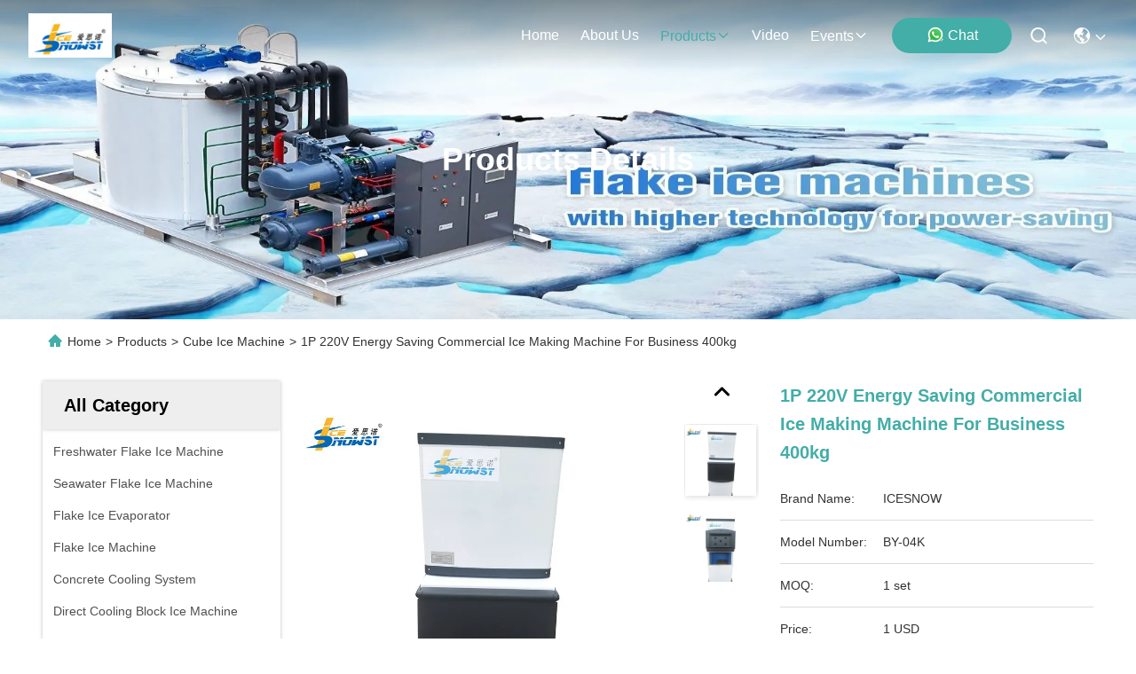

--- FILE ---
content_type: text/html
request_url: https://www.icemaking-machine.com/sale-32124648-1p-220v-energy-saving-commercial-ice-making-machine-for-business-400kg.html
body_size: 29508
content:

<!DOCTYPE html>
<html lang="en">
<head>
	<meta charset="utf-8">
	<meta http-equiv="X-UA-Compatible" content="IE=edge">
	<meta name="viewport" content="width=device-width, initial-scale=1, maximum-scale=1, minimum-scale=1" />
    <title>1P 220V Energy Saving Commercial Ice Making Machine For Business 400kg</title>
    <meta name="keywords" content="Cube Ice Machine, 1P 220V Energy Saving Commercial Ice Making Machine For Business 400kg, Cube Ice Machine for sale, Cube Ice Machine price" />
    <meta name="description" content="High quality 1P 220V Energy Saving Commercial Ice Making Machine For Business 400kg from China, China's leading product market Cube Ice Machine product market, With strict quality control Cube Ice Machine factories, Producing high quality 1P 220V Energy Saving Commercial Ice Making Machine For Business 400kg Products." />
     <link rel='preload'
					  href=/photo/icemaking-machine/sitetpl/style/commonV2.css?ver=1756807894 as='style'><link type='text/css' rel='stylesheet'
					  href=/photo/icemaking-machine/sitetpl/style/commonV2.css?ver=1756807894 media='all'><meta property="og:title" content="1P 220V Energy Saving Commercial Ice Making Machine For Business 400kg" />
<meta property="og:description" content="High quality 1P 220V Energy Saving Commercial Ice Making Machine For Business 400kg from China, China's leading product market Cube Ice Machine product market, With strict quality control Cube Ice Machine factories, Producing high quality 1P 220V Energy Saving Commercial Ice Making Machine For Business 400kg Products." />
<meta property="og:type" content="product" />
<meta property="og:availability" content="instock" />
<meta property="og:site_name" content="Guangdong  Icesnow Refrigeration Equipment Co., Ltd" />
<meta property="og:url" content="https://www.icemaking-machine.com/sale-32124648-1p-220v-energy-saving-commercial-ice-making-machine-for-business-400kg.html" />
<meta property="og:image" content="https://www.icemaking-machine.com/photo/ps122082352-1p_220v_energy_saving_commercial_ice_making_machine_for_business_400kg.jpg" />
<link rel="canonical" href="https://www.icemaking-machine.com/sale-32124648-1p-220v-energy-saving-commercial-ice-making-machine-for-business-400kg.html" />
<link rel="stylesheet" type="text/css" href="/js/guidefirstcommon.css" />
<style type="text/css">
/*<![CDATA[*/
.consent__cookie {position: fixed;top: 0;left: 0;width: 100%;height: 0%;z-index: 100000;}.consent__cookie_bg {position: fixed;top: 0;left: 0;width: 100%;height: 100%;background: #000;opacity: .6;display: none }.consent__cookie_rel {position: fixed;bottom:0;left: 0;width: 100%;background: #fff;display: -webkit-box;display: -ms-flexbox;display: flex;flex-wrap: wrap;padding: 24px 80px;-webkit-box-sizing: border-box;box-sizing: border-box;-webkit-box-pack: justify;-ms-flex-pack: justify;justify-content: space-between;-webkit-transition: all ease-in-out .3s;transition: all ease-in-out .3s }.consent__close {position: absolute;top: 20px;right: 20px;cursor: pointer }.consent__close svg {fill: #777 }.consent__close:hover svg {fill: #000 }.consent__cookie_box {flex: 1;word-break: break-word;}.consent__warm {color: #777;font-size: 16px;margin-bottom: 12px;line-height: 19px }.consent__title {color: #333;font-size: 20px;font-weight: 600;margin-bottom: 12px;line-height: 23px }.consent__itxt {color: #333;font-size: 14px;margin-bottom: 12px;display: -webkit-box;display: -ms-flexbox;display: flex;-webkit-box-align: center;-ms-flex-align: center;align-items: center }.consent__itxt i {display: -webkit-inline-box;display: -ms-inline-flexbox;display: inline-flex;width: 28px;height: 28px;border-radius: 50%;background: #e0f9e9;margin-right: 8px;-webkit-box-align: center;-ms-flex-align: center;align-items: center;-webkit-box-pack: center;-ms-flex-pack: center;justify-content: center }.consent__itxt svg {fill: #3ca860 }.consent__txt {color: #a6a6a6;font-size: 14px;margin-bottom: 8px;line-height: 17px }.consent__btns {display: -webkit-box;display: -ms-flexbox;display: flex;-webkit-box-orient: vertical;-webkit-box-direction: normal;-ms-flex-direction: column;flex-direction: column;-webkit-box-pack: center;-ms-flex-pack: center;justify-content: center;flex-shrink: 0;}.consent__btn {width: 280px;height: 40px;line-height: 40px;text-align: center;background: #3ca860;color: #fff;border-radius: 4px;margin: 8px 0;-webkit-box-sizing: border-box;box-sizing: border-box;cursor: pointer;font-size:14px}.consent__btn:hover {background: #00823b }.consent__btn.empty {color: #3ca860;border: 1px solid #3ca860;background: #fff }.consent__btn.empty:hover {background: #3ca860;color: #fff }.open .consent__cookie_bg {display: block }.open .consent__cookie_rel {bottom: 0 }@media (max-width: 760px) {.consent__btns {width: 100%;align-items: center;}.consent__cookie_rel {padding: 20px 24px }}.consent__cookie.open {display: block;}.consent__cookie {display: none;}
/*]]>*/
</style>
<style type="text/css">
/*<![CDATA[*/
@media only screen and (max-width:640px){.contact_now_dialog .content-wrap .desc{background-image:url(/images/cta_images/bg_s.png) !important}}.contact_now_dialog .content-wrap .content-wrap_header .cta-close{background-image:url(/images/cta_images/sprite.png) !important}.contact_now_dialog .content-wrap .desc{background-image:url(/images/cta_images/bg_l.png) !important}.contact_now_dialog .content-wrap .cta-btn i{background-image:url(/images/cta_images/sprite.png) !important}.contact_now_dialog .content-wrap .head-tip img{content:url(/images/cta_images/cta_contact_now.png) !important}.cusim{background-image:url(/images/imicon/im.svg) !important}.cuswa{background-image:url(/images/imicon/wa.png) !important}.cusall{background-image:url(/images/imicon/allchat.svg) !important}
/*]]>*/
</style>
<script type="text/javascript" src="/js/guidefirstcommon.js"></script>
<script type="text/javascript">
/*<![CDATA[*/
window.isvideotpl = 0;window.detailurl = '';
var colorUrl = '';var isShowGuide = 2;var showGuideColor = 0;var im_appid = 10003;var im_msg="Good day, what product are you looking for?";

var cta_cid = 176822;var use_defaulProductInfo = 1;var cta_pid = 32124648;var test_company = 0;var webim_domain = '';var company_type = 0;var cta_equipment = 'pc'; var setcookie = 'setwebimCookie(84983,32124648,0)'; var whatsapplink = "https://wa.me/8613267063524?text=Hi%2C+I%27m+interested+in+1P+220V+Energy+Saving+Commercial+Ice+Making+Machine+For+Business+400kg."; function insertMeta(){var str = '<meta name="mobile-web-app-capable" content="yes" /><meta name="viewport" content="width=device-width, initial-scale=1.0" />';document.head.insertAdjacentHTML('beforeend',str);} var element = document.querySelector('a.footer_webim_a[href="/webim/webim_tab.html"]');if (element) {element.parentNode.removeChild(element);}

var colorUrl = '';
var aisearch = 0;
var selfUrl = '';
window.playerReportUrl='/vod/view_count/report';
var query_string = ["Products","Detail"];
var g_tp = '';
var customtplcolor = 99715;
var str_chat = 'chat';
				var str_call_now = 'call now';
var str_chat_now = 'chat now';
var str_contact1 = 'Get Best Price';var str_chat_lang='english';var str_contact2 = 'Get Price';var str_contact2 = 'Best Price';var str_contact = 'Contact';
window.predomainsub = "";
/*]]>*/
</script>
</head>
<body>
<img src="/logo.gif" style="display:none" alt="logo"/>
<a style="display: none!important;" title="Guangdong  Icesnow Refrigeration Equipment Co., Ltd" class="float-inquiry" href="/contactnow.html" onclick='setinquiryCookie("{\"showproduct\":1,\"pid\":\"32124648\",\"name\":\"1P 220V Energy Saving Commercial Ice Making Machine For Business 400kg\",\"source_url\":\"\\/sale-32124648-1p-220v-energy-saving-commercial-ice-making-machine-for-business-400kg.html\",\"picurl\":\"\\/photo\\/pd122082352-1p_220v_energy_saving_commercial_ice_making_machine_for_business_400kg.jpg\",\"propertyDetail\":[[\"Ice shape\",\"Cube Ice\"],[\"Voltage\",\"220V\\/50HZ\\/1P\"],[\"Condition\",\"New\"],[\"Cube Ice Size\",\"22*22*22 mm ; 29*29*22 mm ; 38*38*22 mm\"]],\"company_name\":null,\"picurl_c\":\"\\/photo\\/pc122082352-1p_220v_energy_saving_commercial_ice_making_machine_for_business_400kg.jpg\",\"price\":\"1 USD\",\"username\":\"Andy\",\"viewTime\":\"Last Login : 3 hours 52 minutes ago\",\"subject\":\"What is the CIF price on your 1P 220V Energy Saving Commercial Ice Making Machine For Business 400kg\",\"countrycode\":\"\"}");'></a>
<!-- Event snippet for icemaking-machine.com conversion page
In your html page, add the snippet and call gtag_report_conversion when someone clicks on the chosen link or button. -->
<script>
function gtag_report_conversion(url) {
  var callback = function () {
    if (typeof(url) != 'undefined') {
      window.location = url;
    }
  };
  gtag('event', 'conversion', {
      'send_to': 'AW-11135004294/2GGMCLamx5YYEIbdyr0p',
      'event_callback': callback
  });
  return false;
}
</script>
<!-- Google tag (gtag.js) -->
<script async src="https://www.googletagmanager.com/gtag/js?id=AW-11135004294"></script>
<script>
  window.dataLayer = window.dataLayer || [];
  function gtag(){dataLayer.push(arguments);}
  gtag('js', new Date());
gtag('set', {
 'cookie_flags': 'SameSite=None;Secure'
                  });
 gtag('config', 'G-KZLKJZF32Z', {cookie_flags: "SameSite=None;Secure"});
  gtag('config', 'AW-11135004294', {cookie_flags: "SameSite=None;Secure"});
</script><script>
var originProductInfo = '';
var originProductInfo = {"showproduct":1,"pid":"32124648","name":"1P 220V Energy Saving Commercial Ice Making Machine For Business 400kg","source_url":"\/sale-32124648-1p-220v-energy-saving-commercial-ice-making-machine-for-business-400kg.html","picurl":"\/photo\/pd122082352-1p_220v_energy_saving_commercial_ice_making_machine_for_business_400kg.jpg","propertyDetail":[["Ice shape","Cube Ice"],["Voltage","220V\/50HZ\/1P"],["Condition","New"],["Cube Ice Size","22*22*22 mm ; 29*29*22 mm ; 38*38*22 mm"]],"company_name":null,"picurl_c":"\/photo\/pc122082352-1p_220v_energy_saving_commercial_ice_making_machine_for_business_400kg.jpg","price":"1 USD","username":"Andy","viewTime":"Last Login : 5 hours 52 minutes ago","subject":"Please send me a quote on your 1P 220V Energy Saving Commercial Ice Making Machine For Business 400kg","countrycode":""};
var save_url = "/contactsave.html";
var update_url = "/updateinquiry.html";
var productInfo = {};
var defaulProductInfo = {};
var myDate = new Date();
var curDate = myDate.getFullYear()+'-'+(parseInt(myDate.getMonth())+1)+'-'+myDate.getDate();
var message = '';
var default_pop = 1;
var leaveMessageDialog = document.getElementsByClassName('leave-message-dialog')[0]; // 获取弹层
var _$$ = function (dom) {
    return document.querySelectorAll(dom);
};
resInfo = originProductInfo;
resInfo['name'] = resInfo['name'] || '';
defaulProductInfo.pid = resInfo['pid'];
defaulProductInfo.productName = resInfo['name'] ?? '';
defaulProductInfo.productInfo = resInfo['propertyDetail'];
defaulProductInfo.productImg = resInfo['picurl_c'];
defaulProductInfo.subject = resInfo['subject'] ?? '';
defaulProductInfo.productImgAlt = resInfo['name'] ?? '';
var inquirypopup_tmp = 1;
var message = 'Dear,'+'\r\n'+"I am interested in"+' '+trim(resInfo['name'])+", could you send me more details such as type, size, MOQ, material, etc."+'\r\n'+"Thanks!"+'\r\n'+"Waiting for your reply.";
var message_1 = 'Dear,'+'\r\n'+"I am interested in"+' '+trim(resInfo['name'])+", could you send me more details such as type, size, MOQ, material, etc."+'\r\n'+"Thanks!"+'\r\n'+"Waiting for your reply.";
var message_2 = 'Hello,'+'\r\n'+"I am looking for"+' '+trim(resInfo['name'])+", please send me the price, specification and picture."+'\r\n'+"Your swift response will be highly appreciated."+'\r\n'+"Feel free to contact me for more information."+'\r\n'+"Thanks a lot.";
var message_3 = 'Hello,'+'\r\n'+trim(resInfo['name'])+' '+"meets my expectations."+'\r\n'+"Please give me the best price and some other product information."+'\r\n'+"Feel free to contact me via my mail."+'\r\n'+"Thanks a lot.";

var message_4 = 'Dear,'+'\r\n'+"What is the FOB price on your"+' '+trim(resInfo['name'])+'?'+'\r\n'+"Which is the nearest port name?"+'\r\n'+"Please reply me as soon as possible, it would be better to share further information."+'\r\n'+"Regards!";
var message_5 = 'Hi there,'+'\r\n'+"I am very interested in your"+' '+trim(resInfo['name'])+'.'+'\r\n'+"Please send me your product details."+'\r\n'+"Looking forward to your quick reply."+'\r\n'+"Feel free to contact me by mail."+'\r\n'+"Regards!";

var message_6 = 'Dear,'+'\r\n'+"Please provide us with information about your"+' '+trim(resInfo['name'])+", such as type, size, material, and of course the best price."+'\r\n'+"Looking forward to your quick reply."+'\r\n'+"Thank you!";
var message_7 = 'Dear,'+'\r\n'+"Can you supply"+' '+trim(resInfo['name'])+" for us?"+'\r\n'+"First we want a price list and some product details."+'\r\n'+"I hope to get reply asap and look forward to cooperation."+'\r\n'+"Thank you very much.";
var message_8 = 'hi,'+'\r\n'+"I am looking for"+' '+trim(resInfo['name'])+", please give me some more detailed product information."+'\r\n'+"I look forward to your reply."+'\r\n'+"Thank you!";
var message_9 = 'Hello,'+'\r\n'+"Your"+' '+trim(resInfo['name'])+" meets my requirements very well."+'\r\n'+"Please send me the price, specification, and similar model will be OK."+'\r\n'+"Feel free to chat with me."+'\r\n'+"Thanks!";
var message_10 = 'Dear,'+'\r\n'+"I want to know more about the details and quotation of"+' '+trim(resInfo['name'])+'.'+'\r\n'+"Feel free to contact me."+'\r\n'+"Regards!";

var r = getRandom(1,10);

defaulProductInfo.message = eval("message_"+r);
    defaulProductInfo.message = eval("message_"+r);
        var mytAjax = {

    post: function(url, data, fn) {
        var xhr = new XMLHttpRequest();
        xhr.open("POST", url, true);
        xhr.setRequestHeader("Content-Type", "application/x-www-form-urlencoded;charset=UTF-8");
        xhr.setRequestHeader("X-Requested-With", "XMLHttpRequest");
        xhr.setRequestHeader('Content-Type','text/plain;charset=UTF-8');
        xhr.onreadystatechange = function() {
            if(xhr.readyState == 4 && (xhr.status == 200 || xhr.status == 304)) {
                fn.call(this, xhr.responseText);
            }
        };
        xhr.send(data);
    },

    postform: function(url, data, fn) {
        var xhr = new XMLHttpRequest();
        xhr.open("POST", url, true);
        xhr.setRequestHeader("X-Requested-With", "XMLHttpRequest");
        xhr.onreadystatechange = function() {
            if(xhr.readyState == 4 && (xhr.status == 200 || xhr.status == 304)) {
                fn.call(this, xhr.responseText);
            }
        };
        xhr.send(data);
    }
};
/*window.onload = function(){
    leaveMessageDialog = document.getElementsByClassName('leave-message-dialog')[0];
    if (window.localStorage.recordDialogStatus=='undefined' || (window.localStorage.recordDialogStatus!='undefined' && window.localStorage.recordDialogStatus != curDate)) {
        setTimeout(function(){
            if(parseInt(inquirypopup_tmp%10) == 1){
                creatDialog(defaulProductInfo, 1);
            }
        }, 6000);
    }
};*/
function trim(str)
{
    str = str.replace(/(^\s*)/g,"");
    return str.replace(/(\s*$)/g,"");
};
function getRandom(m,n){
    var num = Math.floor(Math.random()*(m - n) + n);
    return num;
};
function strBtn(param) {

    var starattextarea = document.getElementById("textareamessage").value.length;
    var email = document.getElementById("startEmail").value;

    var default_tip = document.querySelectorAll(".watermark_container").length;
    if (20 < starattextarea && starattextarea < 3000) {
        if(default_tip>0){
            document.getElementById("textareamessage1").parentNode.parentNode.nextElementSibling.style.display = "none";
        }else{
            document.getElementById("textareamessage1").parentNode.nextElementSibling.style.display = "none";
        }

    } else {
        if(default_tip>0){
            document.getElementById("textareamessage1").parentNode.parentNode.nextElementSibling.style.display = "block";
        }else{
            document.getElementById("textareamessage1").parentNode.nextElementSibling.style.display = "block";
        }

        return;
    }

    // var re = /^([a-zA-Z0-9_-])+@([a-zA-Z0-9_-])+\.([a-zA-Z0-9_-])+/i;/*邮箱不区分大小写*/
    var re = /^[a-zA-Z0-9][\w-]*(\.?[\w-]+)*@[a-zA-Z0-9-]+(\.[a-zA-Z0-9]+)+$/i;
    if (!re.test(email)) {
        document.getElementById("startEmail").nextElementSibling.style.display = "block";
        return;
    } else {
        document.getElementById("startEmail").nextElementSibling.style.display = "none";
    }

    var subject = document.getElementById("pop_subject").value;
    var pid = document.getElementById("pop_pid").value;
    var message = document.getElementById("textareamessage").value;
    var sender_email = document.getElementById("startEmail").value;
    var tel = '';
    if (document.getElementById("tel0") != undefined && document.getElementById("tel0") != '')
        tel = document.getElementById("tel0").value;
    var form_serialize = '&tel='+tel;

    form_serialize = form_serialize.replace(/\+/g, "%2B");
    mytAjax.post(save_url,"pid="+pid+"&subject="+subject+"&email="+sender_email+"&message="+(message)+form_serialize,function(res){
        var mes = JSON.parse(res);
        if(mes.status == 200){
            var iid = mes.iid;
            document.getElementById("pop_iid").value = iid;
            document.getElementById("pop_uuid").value = mes.uuid;

            if(typeof gtag_report_conversion === "function"){
                gtag_report_conversion();//执行统计js代码
            }
            if(typeof fbq === "function"){
                fbq('track','Purchase');//执行统计js代码
            }
        }
    });
    for (var index = 0; index < document.querySelectorAll(".dialog-content-pql").length; index++) {
        document.querySelectorAll(".dialog-content-pql")[index].style.display = "none";
    };
    $('#idphonepql').val(tel);
    document.getElementById("dialog-content-pql-id").style.display = "block";
    ;
};
function twoBtnOk(param) {

    var selectgender = document.getElementById("Mr").innerHTML;
    var iid = document.getElementById("pop_iid").value;
    var sendername = document.getElementById("idnamepql").value;
    var senderphone = document.getElementById("idphonepql").value;
    var sendercname = document.getElementById("idcompanypql").value;
    var uuid = document.getElementById("pop_uuid").value;
    var gender = 2;
    if(selectgender == 'Mr.') gender = 0;
    if(selectgender == 'Mrs.') gender = 1;
    var pid = document.getElementById("pop_pid").value;
    var form_serialize = '';

        form_serialize = form_serialize.replace(/\+/g, "%2B");

    mytAjax.post(update_url,"iid="+iid+"&gender="+gender+"&uuid="+uuid+"&name="+(sendername)+"&tel="+(senderphone)+"&company="+(sendercname)+form_serialize,function(res){});

    for (var index = 0; index < document.querySelectorAll(".dialog-content-pql").length; index++) {
        document.querySelectorAll(".dialog-content-pql")[index].style.display = "none";
    };
    document.getElementById("dialog-content-pql-ok").style.display = "block";

};
function toCheckMust(name) {
    $('#'+name+'error').hide();
}
function handClidk(param) {
    var starattextarea = document.getElementById("textareamessage1").value.length;
    var email = document.getElementById("startEmail1").value;
    var default_tip = document.querySelectorAll(".watermark_container").length;
    if (20 < starattextarea && starattextarea < 3000) {
        if(default_tip>0){
            document.getElementById("textareamessage1").parentNode.parentNode.nextElementSibling.style.display = "none";
        }else{
            document.getElementById("textareamessage1").parentNode.nextElementSibling.style.display = "none";
        }

    } else {
        if(default_tip>0){
            document.getElementById("textareamessage1").parentNode.parentNode.nextElementSibling.style.display = "block";
        }else{
            document.getElementById("textareamessage1").parentNode.nextElementSibling.style.display = "block";
        }

        return;
    }

    // var re = /^([a-zA-Z0-9_-])+@([a-zA-Z0-9_-])+\.([a-zA-Z0-9_-])+/i;
    var re = /^[a-zA-Z0-9][\w-]*(\.?[\w-]+)*@[a-zA-Z0-9-]+(\.[a-zA-Z0-9]+)+$/i;
    if (!re.test(email)) {
        document.getElementById("startEmail1").nextElementSibling.style.display = "block";
        return;
    } else {
        document.getElementById("startEmail1").nextElementSibling.style.display = "none";
    }

    var subject = document.getElementById("pop_subject").value;
    var pid = document.getElementById("pop_pid").value;
    var message = document.getElementById("textareamessage1").value;
    var sender_email = document.getElementById("startEmail1").value;
    var form_serialize = tel = '';
    if (document.getElementById("tel1") != undefined && document.getElementById("tel1") != '')
        tel = document.getElementById("tel1").value;
        mytAjax.post(save_url,"email="+sender_email+"&tel="+tel+"&pid="+pid+"&message="+message+"&subject="+subject+form_serialize,function(res){

        var mes = JSON.parse(res);
        if(mes.status == 200){
            var iid = mes.iid;
            document.getElementById("pop_iid").value = iid;
            document.getElementById("pop_uuid").value = mes.uuid;
            if(typeof gtag_report_conversion === "function"){
                gtag_report_conversion();//执行统计js代码
            }
        }

    });
    for (var index = 0; index < document.querySelectorAll(".dialog-content-pql").length; index++) {
        document.querySelectorAll(".dialog-content-pql")[index].style.display = "none";
    };
    $('#idphonepql').val(tel);
    document.getElementById("dialog-content-pql-id").style.display = "block";

};
window.addEventListener('load', function () {
    $('.checkbox-wrap label').each(function(){
        if($(this).find('input').prop('checked')){
            $(this).addClass('on')
        }else {
            $(this).removeClass('on')
        }
    })
    $(document).on('click', '.checkbox-wrap label' , function(ev){
        if (ev.target.tagName.toUpperCase() != 'INPUT') {
            $(this).toggleClass('on')
        }
    })
})

function hand_video(pdata) {
    data = JSON.parse(pdata);
    productInfo.productName = data.productName;
    productInfo.productInfo = data.productInfo;
    productInfo.productImg = data.productImg;
    productInfo.subject = data.subject;

    var message = 'Dear,'+'\r\n'+"I am interested in"+' '+trim(data.productName)+", could you send me more details such as type, size, quantity, material, etc."+'\r\n'+"Thanks!"+'\r\n'+"Waiting for your reply.";

    var message = 'Dear,'+'\r\n'+"I am interested in"+' '+trim(data.productName)+", could you send me more details such as type, size, MOQ, material, etc."+'\r\n'+"Thanks!"+'\r\n'+"Waiting for your reply.";
    var message_1 = 'Dear,'+'\r\n'+"I am interested in"+' '+trim(data.productName)+", could you send me more details such as type, size, MOQ, material, etc."+'\r\n'+"Thanks!"+'\r\n'+"Waiting for your reply.";
    var message_2 = 'Hello,'+'\r\n'+"I am looking for"+' '+trim(data.productName)+", please send me the price, specification and picture."+'\r\n'+"Your swift response will be highly appreciated."+'\r\n'+"Feel free to contact me for more information."+'\r\n'+"Thanks a lot.";
    var message_3 = 'Hello,'+'\r\n'+trim(data.productName)+' '+"meets my expectations."+'\r\n'+"Please give me the best price and some other product information."+'\r\n'+"Feel free to contact me via my mail."+'\r\n'+"Thanks a lot.";

    var message_4 = 'Dear,'+'\r\n'+"What is the FOB price on your"+' '+trim(data.productName)+'?'+'\r\n'+"Which is the nearest port name?"+'\r\n'+"Please reply me as soon as possible, it would be better to share further information."+'\r\n'+"Regards!";
    var message_5 = 'Hi there,'+'\r\n'+"I am very interested in your"+' '+trim(data.productName)+'.'+'\r\n'+"Please send me your product details."+'\r\n'+"Looking forward to your quick reply."+'\r\n'+"Feel free to contact me by mail."+'\r\n'+"Regards!";

    var message_6 = 'Dear,'+'\r\n'+"Please provide us with information about your"+' '+trim(data.productName)+", such as type, size, material, and of course the best price."+'\r\n'+"Looking forward to your quick reply."+'\r\n'+"Thank you!";
    var message_7 = 'Dear,'+'\r\n'+"Can you supply"+' '+trim(data.productName)+" for us?"+'\r\n'+"First we want a price list and some product details."+'\r\n'+"I hope to get reply asap and look forward to cooperation."+'\r\n'+"Thank you very much.";
    var message_8 = 'hi,'+'\r\n'+"I am looking for"+' '+trim(data.productName)+", please give me some more detailed product information."+'\r\n'+"I look forward to your reply."+'\r\n'+"Thank you!";
    var message_9 = 'Hello,'+'\r\n'+"Your"+' '+trim(data.productName)+" meets my requirements very well."+'\r\n'+"Please send me the price, specification, and similar model will be OK."+'\r\n'+"Feel free to chat with me."+'\r\n'+"Thanks!";
    var message_10 = 'Dear,'+'\r\n'+"I want to know more about the details and quotation of"+' '+trim(data.productName)+'.'+'\r\n'+"Feel free to contact me."+'\r\n'+"Regards!";

    var r = getRandom(1,10);

    productInfo.message = eval("message_"+r);
            if(parseInt(inquirypopup_tmp/10) == 1){
        productInfo.message = "";
    }
    productInfo.pid = data.pid;
    creatDialog(productInfo, 2);
};

function handDialog(pdata) {
    data = JSON.parse(pdata);
    productInfo.productName = data.productName;
    productInfo.productInfo = data.productInfo;
    productInfo.productImg = data.productImg;
    productInfo.subject = data.subject;

    var message = 'Dear,'+'\r\n'+"I am interested in"+' '+trim(data.productName)+", could you send me more details such as type, size, quantity, material, etc."+'\r\n'+"Thanks!"+'\r\n'+"Waiting for your reply.";

    var message = 'Dear,'+'\r\n'+"I am interested in"+' '+trim(data.productName)+", could you send me more details such as type, size, MOQ, material, etc."+'\r\n'+"Thanks!"+'\r\n'+"Waiting for your reply.";
    var message_1 = 'Dear,'+'\r\n'+"I am interested in"+' '+trim(data.productName)+", could you send me more details such as type, size, MOQ, material, etc."+'\r\n'+"Thanks!"+'\r\n'+"Waiting for your reply.";
    var message_2 = 'Hello,'+'\r\n'+"I am looking for"+' '+trim(data.productName)+", please send me the price, specification and picture."+'\r\n'+"Your swift response will be highly appreciated."+'\r\n'+"Feel free to contact me for more information."+'\r\n'+"Thanks a lot.";
    var message_3 = 'Hello,'+'\r\n'+trim(data.productName)+' '+"meets my expectations."+'\r\n'+"Please give me the best price and some other product information."+'\r\n'+"Feel free to contact me via my mail."+'\r\n'+"Thanks a lot.";

    var message_4 = 'Dear,'+'\r\n'+"What is the FOB price on your"+' '+trim(data.productName)+'?'+'\r\n'+"Which is the nearest port name?"+'\r\n'+"Please reply me as soon as possible, it would be better to share further information."+'\r\n'+"Regards!";
    var message_5 = 'Hi there,'+'\r\n'+"I am very interested in your"+' '+trim(data.productName)+'.'+'\r\n'+"Please send me your product details."+'\r\n'+"Looking forward to your quick reply."+'\r\n'+"Feel free to contact me by mail."+'\r\n'+"Regards!";

    var message_6 = 'Dear,'+'\r\n'+"Please provide us with information about your"+' '+trim(data.productName)+", such as type, size, material, and of course the best price."+'\r\n'+"Looking forward to your quick reply."+'\r\n'+"Thank you!";
    var message_7 = 'Dear,'+'\r\n'+"Can you supply"+' '+trim(data.productName)+" for us?"+'\r\n'+"First we want a price list and some product details."+'\r\n'+"I hope to get reply asap and look forward to cooperation."+'\r\n'+"Thank you very much.";
    var message_8 = 'hi,'+'\r\n'+"I am looking for"+' '+trim(data.productName)+", please give me some more detailed product information."+'\r\n'+"I look forward to your reply."+'\r\n'+"Thank you!";
    var message_9 = 'Hello,'+'\r\n'+"Your"+' '+trim(data.productName)+" meets my requirements very well."+'\r\n'+"Please send me the price, specification, and similar model will be OK."+'\r\n'+"Feel free to chat with me."+'\r\n'+"Thanks!";
    var message_10 = 'Dear,'+'\r\n'+"I want to know more about the details and quotation of"+' '+trim(data.productName)+'.'+'\r\n'+"Feel free to contact me."+'\r\n'+"Regards!";

    var r = getRandom(1,10);
    productInfo.message = eval("message_"+r);
            if(parseInt(inquirypopup_tmp/10) == 1){
        productInfo.message = "";
    }
    productInfo.pid = data.pid;
    creatDialog(productInfo, 2);
};

function closepql(param) {

    leaveMessageDialog.style.display = 'none';
};

function closepql2(param) {

    for (var index = 0; index < document.querySelectorAll(".dialog-content-pql").length; index++) {
        document.querySelectorAll(".dialog-content-pql")[index].style.display = "none";
    };
    document.getElementById("dialog-content-pql-ok").style.display = "block";
};

function decodeHtmlEntities(str) {
    var tempElement = document.createElement('div');
    tempElement.innerHTML = str;
    return tempElement.textContent || tempElement.innerText || '';
}

function initProduct(productInfo,type){

    productInfo.productName = decodeHtmlEntities(productInfo.productName);
    productInfo.message = decodeHtmlEntities(productInfo.message);

    leaveMessageDialog = document.getElementsByClassName('leave-message-dialog')[0];
    leaveMessageDialog.style.display = "block";
    if(type == 3){
        var popinquiryemail = document.getElementById("popinquiryemail").value;
        _$$("#startEmail1")[0].value = popinquiryemail;
    }else{
        _$$("#startEmail1")[0].value = "";
    }
    _$$("#startEmail")[0].value = "";
    _$$("#idnamepql")[0].value = "";
    _$$("#idphonepql")[0].value = "";
    _$$("#idcompanypql")[0].value = "";

    _$$("#pop_pid")[0].value = productInfo.pid;
    _$$("#pop_subject")[0].value = productInfo.subject;
    
    if(parseInt(inquirypopup_tmp/10) == 1){
        productInfo.message = "";
    }

    _$$("#textareamessage1")[0].value = productInfo.message;
    _$$("#textareamessage")[0].value = productInfo.message;

    _$$("#dialog-content-pql-id .titlep")[0].innerHTML = productInfo.productName;
    _$$("#dialog-content-pql-id img")[0].setAttribute("src", productInfo.productImg);
    _$$("#dialog-content-pql-id img")[0].setAttribute("alt", productInfo.productImgAlt);

    _$$("#dialog-content-pql-id-hand img")[0].setAttribute("src", productInfo.productImg);
    _$$("#dialog-content-pql-id-hand img")[0].setAttribute("alt", productInfo.productImgAlt);
    _$$("#dialog-content-pql-id-hand .titlep")[0].innerHTML = productInfo.productName;

    if (productInfo.productInfo.length > 0) {
        var ul2, ul;
        ul = document.createElement("ul");
        for (var index = 0; index < productInfo.productInfo.length; index++) {
            var el = productInfo.productInfo[index];
            var li = document.createElement("li");
            var span1 = document.createElement("span");
            span1.innerHTML = el[0] + ":";
            var span2 = document.createElement("span");
            span2.innerHTML = el[1];
            li.appendChild(span1);
            li.appendChild(span2);
            ul.appendChild(li);

        }
        ul2 = ul.cloneNode(true);
        if (type === 1) {
            _$$("#dialog-content-pql-id .left")[0].replaceChild(ul, _$$("#dialog-content-pql-id .left ul")[0]);
        } else {
            _$$("#dialog-content-pql-id-hand .left")[0].replaceChild(ul2, _$$("#dialog-content-pql-id-hand .left ul")[0]);
            _$$("#dialog-content-pql-id .left")[0].replaceChild(ul, _$$("#dialog-content-pql-id .left ul")[0]);
        }
    };
    for (var index = 0; index < _$$("#dialog-content-pql-id .right ul li").length; index++) {
        _$$("#dialog-content-pql-id .right ul li")[index].addEventListener("click", function (params) {
            _$$("#dialog-content-pql-id .right #Mr")[0].innerHTML = this.innerHTML
        }, false)

    };

};
function closeInquiryCreateDialog() {
    document.getElementById("xuanpan_dialog_box_pql").style.display = "none";
};
function showInquiryCreateDialog() {
    document.getElementById("xuanpan_dialog_box_pql").style.display = "block";
};
function submitPopInquiry(){
    var message = document.getElementById("inquiry_message").value;
    var email = document.getElementById("inquiry_email").value;
    var subject = defaulProductInfo.subject;
    var pid = defaulProductInfo.pid;
    if (email === undefined) {
        showInquiryCreateDialog();
        document.getElementById("inquiry_email").style.border = "1px solid red";
        return false;
    };
    if (message === undefined) {
        showInquiryCreateDialog();
        document.getElementById("inquiry_message").style.border = "1px solid red";
        return false;
    };
    if (email.search(/^\w+((-\w+)|(\.\w+))*\@[A-Za-z0-9]+((\.|-)[A-Za-z0-9]+)*\.[A-Za-z0-9]+$/) == -1) {
        document.getElementById("inquiry_email").style.border= "1px solid red";
        showInquiryCreateDialog();
        return false;
    } else {
        document.getElementById("inquiry_email").style.border= "";
    };
    if (message.length < 20 || message.length >3000) {
        showInquiryCreateDialog();
        document.getElementById("inquiry_message").style.border = "1px solid red";
        return false;
    } else {
        document.getElementById("inquiry_message").style.border = "";
    };
    var tel = '';
    if (document.getElementById("tel") != undefined && document.getElementById("tel") != '')
        tel = document.getElementById("tel").value;

    mytAjax.post(save_url,"pid="+pid+"&subject="+subject+"&email="+email+"&message="+(message)+'&tel='+tel,function(res){
        var mes = JSON.parse(res);
        if(mes.status == 200){
            var iid = mes.iid;
            document.getElementById("pop_iid").value = iid;
            document.getElementById("pop_uuid").value = mes.uuid;

        }
    });
    initProduct(defaulProductInfo);
    for (var index = 0; index < document.querySelectorAll(".dialog-content-pql").length; index++) {
        document.querySelectorAll(".dialog-content-pql")[index].style.display = "none";
    };
    $('#idphonepql').val(tel);
    document.getElementById("dialog-content-pql-id").style.display = "block";

};

//带附件上传
function submitPopInquiryfile(email_id,message_id,check_sort,name_id,phone_id,company_id,attachments){

    if(typeof(check_sort) == 'undefined'){
        check_sort = 0;
    }
    var message = document.getElementById(message_id).value;
    var email = document.getElementById(email_id).value;
    var attachments = document.getElementById(attachments).value;
    if(typeof(name_id) !== 'undefined' && name_id != ""){
        var name  = document.getElementById(name_id).value;
    }
    if(typeof(phone_id) !== 'undefined' && phone_id != ""){
        var phone = document.getElementById(phone_id).value;
    }
    if(typeof(company_id) !== 'undefined' && company_id != ""){
        var company = document.getElementById(company_id).value;
    }
    var subject = defaulProductInfo.subject;
    var pid = defaulProductInfo.pid;

    if(check_sort == 0){
        if (email === undefined) {
            showInquiryCreateDialog();
            document.getElementById(email_id).style.border = "1px solid red";
            return false;
        };
        if (message === undefined) {
            showInquiryCreateDialog();
            document.getElementById(message_id).style.border = "1px solid red";
            return false;
        };

        if (email.search(/^\w+((-\w+)|(\.\w+))*\@[A-Za-z0-9]+((\.|-)[A-Za-z0-9]+)*\.[A-Za-z0-9]+$/) == -1) {
            document.getElementById(email_id).style.border= "1px solid red";
            showInquiryCreateDialog();
            return false;
        } else {
            document.getElementById(email_id).style.border= "";
        };
        if (message.length < 20 || message.length >3000) {
            showInquiryCreateDialog();
            document.getElementById(message_id).style.border = "1px solid red";
            return false;
        } else {
            document.getElementById(message_id).style.border = "";
        };
    }else{

        if (message === undefined) {
            showInquiryCreateDialog();
            document.getElementById(message_id).style.border = "1px solid red";
            return false;
        };

        if (email === undefined) {
            showInquiryCreateDialog();
            document.getElementById(email_id).style.border = "1px solid red";
            return false;
        };

        if (message.length < 20 || message.length >3000) {
            showInquiryCreateDialog();
            document.getElementById(message_id).style.border = "1px solid red";
            return false;
        } else {
            document.getElementById(message_id).style.border = "";
        };

        if (email.search(/^\w+((-\w+)|(\.\w+))*\@[A-Za-z0-9]+((\.|-)[A-Za-z0-9]+)*\.[A-Za-z0-9]+$/) == -1) {
            document.getElementById(email_id).style.border= "1px solid red";
            showInquiryCreateDialog();
            return false;
        } else {
            document.getElementById(email_id).style.border= "";
        };

    };

    mytAjax.post(save_url,"pid="+pid+"&subject="+subject+"&email="+email+"&message="+message+"&company="+company+"&attachments="+attachments,function(res){
        var mes = JSON.parse(res);
        if(mes.status == 200){
            var iid = mes.iid;
            document.getElementById("pop_iid").value = iid;
            document.getElementById("pop_uuid").value = mes.uuid;

            if(typeof gtag_report_conversion === "function"){
                gtag_report_conversion();//执行统计js代码
            }
            if(typeof fbq === "function"){
                fbq('track','Purchase');//执行统计js代码
            }
        }
    });
    initProduct(defaulProductInfo);

    if(name !== undefined && name != ""){
        _$$("#idnamepql")[0].value = name;
    }

    if(phone !== undefined && phone != ""){
        _$$("#idphonepql")[0].value = phone;
    }

    if(company !== undefined && company != ""){
        _$$("#idcompanypql")[0].value = company;
    }

    for (var index = 0; index < document.querySelectorAll(".dialog-content-pql").length; index++) {
        document.querySelectorAll(".dialog-content-pql")[index].style.display = "none";
    };
    document.getElementById("dialog-content-pql-id").style.display = "block";

};
function submitPopInquiryByParam(email_id,message_id,check_sort,name_id,phone_id,company_id){

    if(typeof(check_sort) == 'undefined'){
        check_sort = 0;
    }

    var senderphone = '';
    var message = document.getElementById(message_id).value;
    var email = document.getElementById(email_id).value;
    if(typeof(name_id) !== 'undefined' && name_id != ""){
        var name  = document.getElementById(name_id).value;
    }
    if(typeof(phone_id) !== 'undefined' && phone_id != ""){
        var phone = document.getElementById(phone_id).value;
        senderphone = phone;
    }
    if(typeof(company_id) !== 'undefined' && company_id != ""){
        var company = document.getElementById(company_id).value;
    }
    var subject = defaulProductInfo.subject;
    var pid = defaulProductInfo.pid;

    if(check_sort == 0){
        if (email === undefined) {
            showInquiryCreateDialog();
            document.getElementById(email_id).style.border = "1px solid red";
            return false;
        };
        if (message === undefined) {
            showInquiryCreateDialog();
            document.getElementById(message_id).style.border = "1px solid red";
            return false;
        };

        if (email.search(/^\w+((-\w+)|(\.\w+))*\@[A-Za-z0-9]+((\.|-)[A-Za-z0-9]+)*\.[A-Za-z0-9]+$/) == -1) {
            document.getElementById(email_id).style.border= "1px solid red";
            showInquiryCreateDialog();
            return false;
        } else {
            document.getElementById(email_id).style.border= "";
        };
        if (message.length < 20 || message.length >3000) {
            showInquiryCreateDialog();
            document.getElementById(message_id).style.border = "1px solid red";
            return false;
        } else {
            document.getElementById(message_id).style.border = "";
        };
    }else{

        if (message === undefined) {
            showInquiryCreateDialog();
            document.getElementById(message_id).style.border = "1px solid red";
            return false;
        };

        if (email === undefined) {
            showInquiryCreateDialog();
            document.getElementById(email_id).style.border = "1px solid red";
            return false;
        };

        if (message.length < 20 || message.length >3000) {
            showInquiryCreateDialog();
            document.getElementById(message_id).style.border = "1px solid red";
            return false;
        } else {
            document.getElementById(message_id).style.border = "";
        };

        if (email.search(/^\w+((-\w+)|(\.\w+))*\@[A-Za-z0-9]+((\.|-)[A-Za-z0-9]+)*\.[A-Za-z0-9]+$/) == -1) {
            document.getElementById(email_id).style.border= "1px solid red";
            showInquiryCreateDialog();
            return false;
        } else {
            document.getElementById(email_id).style.border= "";
        };

    };

    var productsku = "";
    if($("#product_sku").length > 0){
        productsku = $("#product_sku").html();
    }

    mytAjax.post(save_url,"tel="+senderphone+"&pid="+pid+"&subject="+subject+"&email="+email+"&message="+message+"&messagesku="+encodeURI(productsku),function(res){
        var mes = JSON.parse(res);
        if(mes.status == 200){
            var iid = mes.iid;
            document.getElementById("pop_iid").value = iid;
            document.getElementById("pop_uuid").value = mes.uuid;

            if(typeof gtag_report_conversion === "function"){
                gtag_report_conversion();//执行统计js代码
            }
            if(typeof fbq === "function"){
                fbq('track','Purchase');//执行统计js代码
            }
        }
    });
    initProduct(defaulProductInfo);

    if(name !== undefined && name != ""){
        _$$("#idnamepql")[0].value = name;
    }

    if(phone !== undefined && phone != ""){
        _$$("#idphonepql")[0].value = phone;
    }

    if(company !== undefined && company != ""){
        _$$("#idcompanypql")[0].value = company;
    }

    for (var index = 0; index < document.querySelectorAll(".dialog-content-pql").length; index++) {
        document.querySelectorAll(".dialog-content-pql")[index].style.display = "none";

    };
    document.getElementById("dialog-content-pql-id").style.display = "block";

};

function creat_videoDialog(productInfo, type) {

    if(type == 1){
        if(default_pop != 1){
            return false;
        }
        window.localStorage.recordDialogStatus = curDate;
    }else{
        default_pop = 0;
    }
    initProduct(productInfo, type);
    if (type === 1) {
        // 自动弹出
        for (var index = 0; index < document.querySelectorAll(".dialog-content-pql").length; index++) {

            document.querySelectorAll(".dialog-content-pql")[index].style.display = "none";
        };
        document.getElementById("dialog-content-pql").style.display = "block";
    } else {
        // 手动弹出
        for (var index = 0; index < document.querySelectorAll(".dialog-content-pql").length; index++) {
            document.querySelectorAll(".dialog-content-pql")[index].style.display = "none";
        };
        document.getElementById("dialog-content-pql-id-hand").style.display = "block";
    }
}

function creatDialog(productInfo, type) {

    if(type == 1){
        if(default_pop != 1){
            return false;
        }
        window.localStorage.recordDialogStatus = curDate;
    }else{
        default_pop = 0;
    }
    initProduct(productInfo, type);
    if (type === 1) {
        // 自动弹出
        for (var index = 0; index < document.querySelectorAll(".dialog-content-pql").length; index++) {

            document.querySelectorAll(".dialog-content-pql")[index].style.display = "none";
        };
        document.getElementById("dialog-content-pql").style.display = "block";
    } else {
        // 手动弹出
        for (var index = 0; index < document.querySelectorAll(".dialog-content-pql").length; index++) {
            document.querySelectorAll(".dialog-content-pql")[index].style.display = "none";
        };
        document.getElementById("dialog-content-pql-id-hand").style.display = "block";
    }
}

//带邮箱信息打开询盘框 emailtype=1表示带入邮箱
function openDialog(emailtype){
    var type = 2;//不带入邮箱，手动弹出
    if(emailtype == 1){
        var popinquiryemail = document.getElementById("popinquiryemail").value;
        // var re = /^([a-zA-Z0-9_-])+@([a-zA-Z0-9_-])+\.([a-zA-Z0-9_-])+/i;
        var re = /^[a-zA-Z0-9][\w-]*(\.?[\w-]+)*@[a-zA-Z0-9-]+(\.[a-zA-Z0-9]+)+$/i;
        if (!re.test(popinquiryemail)) {
            //前端提示样式;
            showInquiryCreateDialog();
            document.getElementById("popinquiryemail").style.border = "1px solid red";
            return false;
        } else {
            //前端提示样式;
        }
        var type = 3;
    }
    creatDialog(defaulProductInfo,type);
}

//上传附件
function inquiryUploadFile(){
    var fileObj = document.querySelector("#fileId").files[0];
    //构建表单数据
    var formData = new FormData();
    var filesize = fileObj.size;
    if(filesize > 10485760 || filesize == 0) {
        document.getElementById("filetips").style.display = "block";
        return false;
    }else {
        document.getElementById("filetips").style.display = "none";
    }
    formData.append('popinquiryfile', fileObj);
    document.getElementById("quotefileform").reset();
    var save_url = "/inquiryuploadfile.html";
    mytAjax.postform(save_url,formData,function(res){
        var mes = JSON.parse(res);
        if(mes.status == 200){
            document.getElementById("uploader-file-info").innerHTML = document.getElementById("uploader-file-info").innerHTML + "<span class=op>"+mes.attfile.name+"<a class=delatt id=att"+mes.attfile.id+" onclick=delatt("+mes.attfile.id+");>Delete</a></span>";
            var nowattachs = document.getElementById("attachments").value;
            if( nowattachs !== ""){
                var attachs = JSON.parse(nowattachs);
                attachs[mes.attfile.id] = mes.attfile;
            }else{
                var attachs = {};
                attachs[mes.attfile.id] = mes.attfile;
            }
            document.getElementById("attachments").value = JSON.stringify(attachs);
        }
    });
}
//附件删除
function delatt(attid)
{
    var nowattachs = document.getElementById("attachments").value;
    if( nowattachs !== ""){
        var attachs = JSON.parse(nowattachs);
        if(attachs[attid] == ""){
            return false;
        }
        var formData = new FormData();
        var delfile = attachs[attid]['filename'];
        var save_url = "/inquirydelfile.html";
        if(delfile != "") {
            formData.append('delfile', delfile);
            mytAjax.postform(save_url, formData, function (res) {
                if(res !== "") {
                    var mes = JSON.parse(res);
                    if (mes.status == 200) {
                        delete attachs[attid];
                        document.getElementById("attachments").value = JSON.stringify(attachs);
                        var s = document.getElementById("att"+attid);
                        s.parentNode.remove();
                    }
                }
            });
        }
    }else{
        return false;
    }
}

</script>
<div class="leave-message-dialog" style="display: none">
<style>
    .leave-message-dialog .close:before, .leave-message-dialog .close:after{
        content:initial;
    }
</style>
<div class="dialog-content-pql" id="dialog-content-pql" style="display: none">
    <span class="close" onclick="closepql()"><img src="/images/close.png" alt="close"></span>
    <div class="title">
        <p class="firstp-pql">Leave a Message</p>
        <p class="lastp-pql">We will call you back soon!</p>
    </div>
    <div class="form">
        <div class="textarea">
            <textarea style='font-family: robot;'  name="" id="textareamessage" cols="30" rows="10" style="margin-bottom:14px;width:100%"
                placeholder="Please enter your inquiry details."></textarea>
        </div>
        <p class="error-pql"> <span class="icon-pql"><img src="/images/error.png" alt="Guangdong  Icesnow Refrigeration Equipment Co., Ltd"></span> Your message must be between 20-3,000 characters!</p>
        <input id="startEmail" type="text" placeholder="Enter your E-mail" onkeydown="if(event.keyCode === 13){ strBtn();}">
        <p class="error-pql"><span class="icon-pql"><img src="/images/error.png" alt="Guangdong  Icesnow Refrigeration Equipment Co., Ltd"></span> Please check your E-mail! </p>
                <div class="operations">
            <div class='btn' id="submitStart" type="submit" onclick="strBtn()">SUBMIT</div>
        </div>
            </div>
</div>
<div class="dialog-content-pql dialog-content-pql-id" id="dialog-content-pql-id" style="display:none">
        <span class="close" onclick="closepql2()"><svg t="1648434466530" class="icon" viewBox="0 0 1024 1024" version="1.1" xmlns="http://www.w3.org/2000/svg" p-id="2198" width="16" height="16"><path d="M576 512l277.333333 277.333333-64 64-277.333333-277.333333L234.666667 853.333333 170.666667 789.333333l277.333333-277.333333L170.666667 234.666667 234.666667 170.666667l277.333333 277.333333L789.333333 170.666667 853.333333 234.666667 576 512z" fill="#444444" p-id="2199"></path></svg></span>
    <div class="left">
        <div class="img"><img></div>
        <p class="titlep"></p>
        <ul> </ul>
    </div>
    <div class="right">
                <p class="title">More information facilitates better communication.</p>
                <div style="position: relative;">
            <div class="mr"> <span id="Mr">Mr.</span>
                <ul>
                    <li>Mr.</li>
                    <li>Mrs.</li>
                </ul>
            </div>
            <input style="text-indent: 80px;" type="text" id="idnamepql" placeholder="Input your name">
        </div>
        <input type="text"  id="idphonepql"  placeholder="Phone Number">
        <input type="text" id="idcompanypql"  placeholder="Company" onkeydown="if(event.keyCode === 13){ twoBtnOk();}">
                <div class="btn form_new" id="twoBtnOk" onclick="twoBtnOk()">OK</div>
    </div>
</div>

<div class="dialog-content-pql dialog-content-pql-ok" id="dialog-content-pql-ok" style="display:none">
        <span class="close" onclick="closepql()"><svg t="1648434466530" class="icon" viewBox="0 0 1024 1024" version="1.1" xmlns="http://www.w3.org/2000/svg" p-id="2198" width="16" height="16"><path d="M576 512l277.333333 277.333333-64 64-277.333333-277.333333L234.666667 853.333333 170.666667 789.333333l277.333333-277.333333L170.666667 234.666667 234.666667 170.666667l277.333333 277.333333L789.333333 170.666667 853.333333 234.666667 576 512z" fill="#444444" p-id="2199"></path></svg></span>
    <div class="duihaook"></div>
        <p class="title">Submitted successfully!</p>
        <p class="p1" style="text-align: center; font-size: 18px; margin-top: 14px;">We will call you back soon!</p>
    <div class="btn" onclick="closepql()" id="endOk" style="margin: 0 auto;margin-top: 50px;">OK</div>
</div>
<div class="dialog-content-pql dialog-content-pql-id dialog-content-pql-id-hand" id="dialog-content-pql-id-hand"
    style="display:none">
     <input type="hidden" name="pop_pid" id="pop_pid" value="0">
     <input type="hidden" name="pop_subject" id="pop_subject" value="">
     <input type="hidden" name="pop_iid" id="pop_iid" value="0">
     <input type="hidden" name="pop_uuid" id="pop_uuid" value="0">
        <span class="close" onclick="closepql()"><svg t="1648434466530" class="icon" viewBox="0 0 1024 1024" version="1.1" xmlns="http://www.w3.org/2000/svg" p-id="2198" width="16" height="16"><path d="M576 512l277.333333 277.333333-64 64-277.333333-277.333333L234.666667 853.333333 170.666667 789.333333l277.333333-277.333333L170.666667 234.666667 234.666667 170.666667l277.333333 277.333333L789.333333 170.666667 853.333333 234.666667 576 512z" fill="#444444" p-id="2199"></path></svg></span>
    <div class="left">
        <div class="img"><img></div>
        <p class="titlep"></p>
        <ul> </ul>
    </div>
    <div class="right" style="float:right">
                <div class="title">
            <p class="firstp-pql">Leave a Message</p>
            <p class="lastp-pql">We will call you back soon!</p>
        </div>
                <div class="form">
            <div class="textarea">
                <textarea style='font-family: robot;' name="message" id="textareamessage1" cols="30" rows="10"
                    placeholder="Please enter your inquiry details."></textarea>
            </div>
            <p class="error-pql"> <span class="icon-pql"><img src="/images/error.png" alt="Guangdong  Icesnow Refrigeration Equipment Co., Ltd"></span> Your message must be between 20-3,000 characters!</p>

                            <input style="display:none" id="tel1" name="tel" type="text" oninput="value=value.replace(/[^0-9_+-]/g,'');" placeholder="Phone Number">
                        <input id='startEmail1' name='email' data-type='1' type='text'
                   placeholder="Enter your E-mail"
                   onkeydown='if(event.keyCode === 13){ handClidk();}'>
            
            <p class='error-pql'><span class='icon-pql'>
                    <img src="/images/error.png" alt="Guangdong  Icesnow Refrigeration Equipment Co., Ltd"></span> Please check your E-mail!            </p>

            <div class="operations">
                <div class='btn' id="submitStart1" type="submit" onclick="handClidk()">SUBMIT</div>
            </div>
        </div>
    </div>
</div>
</div>
<div id="xuanpan_dialog_box_pql" class="xuanpan_dialog_box_pql"
    style="display:none;background:rgba(0,0,0,.6);width:100%;height:100%;position: fixed;top:0;left:0;z-index: 999999;">
    <div class="box_pql"
      style="width:526px;height:206px;background:rgba(255,255,255,1);opacity:1;border-radius:4px;position: absolute;left: 50%;top: 50%;transform: translate(-50%,-50%);">
      <div onclick="closeInquiryCreateDialog()" class="close close_create_dialog"
        style="cursor: pointer;height:42px;width:40px;float:right;padding-top: 16px;"><span
          style="display: inline-block;width: 25px;height: 2px;background: rgb(114, 114, 114);transform: rotate(45deg); "><span
            style="display: block;width: 25px;height: 2px;background: rgb(114, 114, 114);transform: rotate(-90deg); "></span></span>
      </div>
      <div
        style="height: 72px; overflow: hidden; text-overflow: ellipsis; display:-webkit-box;-ebkit-line-clamp: 3;-ebkit-box-orient: vertical; margin-top: 58px; padding: 0 84px; font-size: 18px; color: rgba(51, 51, 51, 1); text-align: center; ">
        Please leave your correct email and detailed requirements (20-3,000 characters).</div>
      <div onclick="closeInquiryCreateDialog()" class="close_create_dialog"
        style="width: 139px; height: 36px; background: rgba(253, 119, 34, 1); border-radius: 4px; margin: 16px auto; color: rgba(255, 255, 255, 1); font-size: 18px; line-height: 36px; text-align: center;">
        OK</div>
    </div>
</div>
<style type="text/css">.vr-asidebox {position: fixed; bottom: 290px; left: 16px; width: 160px; height: 90px; background: #eee; overflow: hidden; border: 4px solid rgba(4, 120, 237, 0.24); box-shadow: 0px 8px 16px rgba(0, 0, 0, 0.08); border-radius: 8px; display: none; z-index: 1000; } .vr-small {position: fixed; bottom: 290px; left: 16px; width: 72px; height: 90px; background: url(/images/ctm_icon_vr.png) no-repeat center; background-size: 69.5px; overflow: hidden; display: none; cursor: pointer; z-index: 1000; display: block; text-decoration: none; } .vr-group {position: relative; } .vr-animate {width: 160px; height: 90px; background: #eee; position: relative; } .js-marquee {/*margin-right: 0!important;*/ } .vr-link {position: absolute; top: 0; left: 0; width: 100%; height: 100%; display: none; } .vr-mask {position: absolute; top: 0px; left: 0px; width: 100%; height: 100%; display: block; background: #000; opacity: 0.4; } .vr-jump {position: absolute; top: 0px; left: 0px; width: 100%; height: 100%; display: block; background: url(/images/ctm_icon_see.png) no-repeat center center; background-size: 34px; font-size: 0; } .vr-close {position: absolute; top: 50%; right: 0px; width: 16px; height: 20px; display: block; transform: translate(0, -50%); background: rgba(255, 255, 255, 0.6); border-radius: 4px 0px 0px 4px; cursor: pointer; } .vr-close i {position: absolute; top: 0px; left: 0px; width: 100%; height: 100%; display: block; background: url(/images/ctm_icon_left.png) no-repeat center center; background-size: 16px; } .vr-group:hover .vr-link {display: block; } .vr-logo {position: absolute; top: 4px; left: 4px; width: 50px; height: 14px; background: url(/images/ctm_icon_vrshow.png) no-repeat; background-size: 48px; }
</style>

<div data-head='head'>
<div class="header_99715" data-script="/js/swiper-bundle.min.js">
    
    
    
    
    
    
    

    <div class="header-wrap">
        <div class="menu-icon">
            <i class="feitian ft-menu1"></i>
        </div>
        <div class="logo">
            <a href="/" title="Guangdong  Icesnow Refrigeration Equipment Co., Ltd">
                <img src="/logo.gif" alt="Guangdong  Icesnow Refrigeration Equipment Co., Ltd" />
            </a>
        </div>
        <div class="menu">
            <div class="itembox p_child_item">
                <a class="item level1-a " href="/"
                    title="Home">Home</a>
            </div>
                                                                                                            <div class="itembox p_child_item">
                <a class="item level1-a " href="/aboutus.html"
                    title="About Us">about us</a>
                    <div class="p_child">
                        <div class=" p_child_item">
                            <a class="level2-a ecer-ellipsis"
                            href="/aboutus.html" title="Company Profile">Company Profile</a>
                        </div>
                        <div class=" p_child_item">
                            <a class="level2-a ecer-ellipsis"
                            href="/aboutus.html#anchorfactory_tour_99715" title="Factory Tour">factory tour</a>
                        </div>
                        <div class=" p_child_item">
                            <a class="level2-a ecer-ellipsis" 
                             href="/aboutus.html#anchorhonor_99715"
                                title="">quality control</a>
                        </div>

                    </div>
            </div>
                        <div class="itembox p_child_item">

                <a class="item level1-a cur"
                href="/products.html"  title="Products">products<i
                        class="feitian ft-down1"></i></a>
                <div class="p_child">

                                        <!-- 二级 -->
                    <div class="p_child_item">
                        <a class="level2-a ecer-ellipsis "
                            href=/supplier-3343928-freshwater-flake-ice-machine title="quality Freshwater Flake Ice Machine factory">
                            <h2 class="main-a ecer-ellipsis">Freshwater Flake Ice Machine</h2>
                                                    </a>
                                            </div>
                                        <!-- 二级 -->
                    <div class="p_child_item">
                        <a class="level2-a ecer-ellipsis "
                            href=/supplier-3395579-seawater-flake-ice-machine title="quality Seawater Flake Ice Machine factory">
                            <h2 class="main-a ecer-ellipsis">Seawater Flake Ice Machine</h2>
                                                    </a>
                                            </div>
                                        <!-- 二级 -->
                    <div class="p_child_item">
                        <a class="level2-a ecer-ellipsis "
                            href=/supplier-3343929-flake-ice-evaporator title="quality Flake Ice Evaporator factory">
                            <h2 class="main-a ecer-ellipsis">Flake Ice Evaporator</h2>
                                                    </a>
                                            </div>
                                        <!-- 二级 -->
                    <div class="p_child_item">
                        <a class="level2-a ecer-ellipsis "
                            href=/supplier-3865125-flake-ice-machine title="quality Flake Ice Machine factory">
                            <h2 class="main-a ecer-ellipsis">Flake Ice Machine</h2>
                                                    </a>
                                            </div>
                                        <!-- 二级 -->
                    <div class="p_child_item">
                        <a class="level2-a ecer-ellipsis "
                            href=/supplier-3395678-concrete-cooling-system title="quality Concrete Cooling System factory">
                            <h2 class="main-a ecer-ellipsis">Concrete Cooling System</h2>
                                                    </a>
                                            </div>
                                        <!-- 二级 -->
                    <div class="p_child_item">
                        <a class="level2-a ecer-ellipsis "
                            href=/supplier-3343931-direct-cooling-block-ice-machine title="quality Direct Cooling Block Ice Machine factory">
                            <h2 class="main-a ecer-ellipsis">Direct Cooling Block Ice Machine</h2>
                                                    </a>
                                            </div>
                                        <!-- 二级 -->
                    <div class="p_child_item">
                        <a class="level2-a ecer-ellipsis "
                            href=/supplier-3433201-containerized-block-ice-machine title="quality Containerized Block Ice Machine factory">
                            <h2 class="main-a ecer-ellipsis">Containerized Block Ice Machine</h2>
                                                    </a>
                                            </div>
                                        <!-- 二级 -->
                    <div class="p_child_item">
                        <a class="level2-a ecer-ellipsis cur"
                            href=/supplier-3343932-cube-ice-machine title="quality Cube Ice Machine factory">
                            <h2 class="main-a ecer-ellipsis">Cube Ice Machine</h2>
                                                    </a>
                                            </div>
                                        <!-- 二级 -->
                    <div class="p_child_item">
                        <a class="level2-a ecer-ellipsis "
                            href=/supplier-3343933-tube-ice-machine title="quality Tube Ice Machine factory">
                            <h2 class="main-a ecer-ellipsis">Tube Ice Machine</h2>
                                                    </a>
                                            </div>
                                        <!-- 二级 -->
                    <div class="p_child_item">
                        <a class="level2-a ecer-ellipsis "
                            href=/supplier-3433168-containerized-ice-making-machine title="quality Containerized Ice Making Machine factory">
                            <h2 class="main-a ecer-ellipsis">Containerized Ice Making Machine</h2>
                                                    </a>
                                            </div>
                                        <!-- 二级 -->
                    <div class="p_child_item">
                        <a class="level2-a ecer-ellipsis "
                            href=/supplier-3433140-slurry-ice-machine title="quality Slurry Ice Machine factory">
                            <h2 class="main-a ecer-ellipsis">Slurry Ice Machine</h2>
                                                    </a>
                                            </div>
                                    </div>
            </div>

                                                                                                <div class="itembox p_child_item">
                <a class="item  level1-a" href="/video.html" target="_blank"
                    title="Video">video</a>
            </div>
                        <div class="itembox p_child_item evnet-item">
                <a class="item  level1-a "
                    href="JavaScript:void(0);" title="Events">events<i
                        class="feitian ft-down1"></i></a>
                <div class="p_child">
                                                                                                                                                                                                                                                                                                                                                    <div class=" p_child_item">
                        <a class="level2-a ecer-ellipsis "
                            href="/news.html" title="News">news</a>
                    </div>
                                                                                                                                                                                                                                                                                                                                                                                                            </div>
            </div>
                                                                                                                                                                                                                                    <div class="item quote">
                
                <a class="btn" href='/contactnow.html' title="Quote"
                    onclick='setinquiryCookie("{\"showproduct\":1,\"pid\":\"32124648\",\"name\":\"1P 220V Energy Saving Commercial Ice Making Machine For Business 400kg\",\"source_url\":\"\\/sale-32124648-1p-220v-energy-saving-commercial-ice-making-machine-for-business-400kg.html\",\"picurl\":\"\\/photo\\/pd122082352-1p_220v_energy_saving_commercial_ice_making_machine_for_business_400kg.jpg\",\"propertyDetail\":[[\"Ice shape\",\"Cube Ice\"],[\"Voltage\",\"220V\\/50HZ\\/1P\"],[\"Condition\",\"New\"],[\"Cube Ice Size\",\"22*22*22 mm ; 29*29*22 mm ; 38*38*22 mm\"]],\"company_name\":null,\"picurl_c\":\"\\/photo\\/pc122082352-1p_220v_energy_saving_commercial_ice_making_machine_for_business_400kg.jpg\",\"price\":\"1 USD\",\"username\":\"Andy\",\"viewTime\":\"Last Login : 2 hours 52 minutes ago\",\"subject\":\"I am interested in your 1P 220V Energy Saving Commercial Ice Making Machine For Business 400kg\",\"countrycode\":\"\"}");'>
                    <span class="b2 ecer-ellipsis">quote</span>
                </a>
            </div>
            <div class="item search">
                <div class="serchtext">
                    <i class="feitian ft-close2"></i>
                    <form id="formSearch" method="POST" onsubmit="return jsWidgetSearch(this,'');">
                        <input type="text" onchange="(e)=>{ e.stopPropagation();}" type="text" name="keyword"
                            placeholder="Search" />
                        <button type="submit" style="    background: transparent;    outline: none;    border: none;">
                            <i style="cursor: pointer;" class="feitian ft-search1"></i></button>

                    </form>
                </div>
                <i class="feitian ft-search1"></i>
            </div>
            <div class="item language2">
                <i class="feitian ft-language1"></i>
                <i class="feitian ft-down1"></i>
                <!-- 一级 -->
                <div class="p_child english_box">
                    
                    <div class="p_child_item">
                        <a href="https://www.icemaking-machine.com/sale-32124648-1p-220v-energy-saving-commercial-ice-making-machine-for-business-400kg.html" title="english">english </a>
                    </div>
                    
                    <div class="p_child_item">
                        <a href="https://french.icemaking-machine.com/sale-32124648-1p-220v-energy-saving-commercial-ice-making-machine-for-business-400kg.html" title="français">français </a>
                    </div>
                    
                    <div class="p_child_item">
                        <a href="https://german.icemaking-machine.com/sale-32124648-1p-220v-energy-saving-commercial-ice-making-machine-for-business-400kg.html" title="Deutsch">Deutsch </a>
                    </div>
                    
                    <div class="p_child_item">
                        <a href="https://italian.icemaking-machine.com/sale-32124648-1p-220v-energy-saving-commercial-ice-making-machine-for-business-400kg.html" title="Italiano">Italiano </a>
                    </div>
                    
                    <div class="p_child_item">
                        <a href="https://russian.icemaking-machine.com/sale-32124648-1p-220v-energy-saving-commercial-ice-making-machine-for-business-400kg.html" title="Русский">Русский </a>
                    </div>
                    
                    <div class="p_child_item">
                        <a href="https://spanish.icemaking-machine.com/sale-32124648-1p-220v-energy-saving-commercial-ice-making-machine-for-business-400kg.html" title="Español">Español </a>
                    </div>
                    
                    <div class="p_child_item">
                        <a href="https://portuguese.icemaking-machine.com/sale-32124648-1p-220v-energy-saving-commercial-ice-making-machine-for-business-400kg.html" title="português">português </a>
                    </div>
                    
                    <div class="p_child_item">
                        <a href="https://dutch.icemaking-machine.com/sale-32124648-1p-220v-energy-saving-commercial-ice-making-machine-for-business-400kg.html" title="Nederlandse">Nederlandse </a>
                    </div>
                    
                    <div class="p_child_item">
                        <a href="https://greek.icemaking-machine.com/sale-32124648-1p-220v-energy-saving-commercial-ice-making-machine-for-business-400kg.html" title="ελληνικά">ελληνικά </a>
                    </div>
                    
                    <div class="p_child_item">
                        <a href="https://japanese.icemaking-machine.com/sale-32124648-1p-220v-energy-saving-commercial-ice-making-machine-for-business-400kg.html" title="日本語">日本語 </a>
                    </div>
                    
                    <div class="p_child_item">
                        <a href="https://korean.icemaking-machine.com/sale-32124648-1p-220v-energy-saving-commercial-ice-making-machine-for-business-400kg.html" title="한국">한국 </a>
                    </div>
                    
                    <div class="p_child_item">
                        <a href="https://arabic.icemaking-machine.com/sale-32124648-1p-220v-energy-saving-commercial-ice-making-machine-for-business-400kg.html" title="العربية">العربية </a>
                    </div>
                    
                    <div class="p_child_item">
                        <a href="https://hindi.icemaking-machine.com/sale-32124648-1p-220v-energy-saving-commercial-ice-making-machine-for-business-400kg.html" title="हिन्दी">हिन्दी </a>
                    </div>
                    
                    <div class="p_child_item">
                        <a href="https://turkish.icemaking-machine.com/sale-32124648-1p-220v-energy-saving-commercial-ice-making-machine-for-business-400kg.html" title="Türkçe">Türkçe </a>
                    </div>
                    
                    <div class="p_child_item">
                        <a href="https://indonesian.icemaking-machine.com/sale-32124648-1p-220v-energy-saving-commercial-ice-making-machine-for-business-400kg.html" title="indonesia">indonesia </a>
                    </div>
                    
                    <div class="p_child_item">
                        <a href="https://vietnamese.icemaking-machine.com/sale-32124648-1p-220v-energy-saving-commercial-ice-making-machine-for-business-400kg.html" title="tiếng Việt">tiếng Việt </a>
                    </div>
                    
                    <div class="p_child_item">
                        <a href="https://thai.icemaking-machine.com/sale-32124648-1p-220v-energy-saving-commercial-ice-making-machine-for-business-400kg.html" title="ไทย">ไทย </a>
                    </div>
                    
                    <div class="p_child_item">
                        <a href="https://bengali.icemaking-machine.com/sale-32124648-1p-220v-energy-saving-commercial-ice-making-machine-for-business-400kg.html" title="বাংলা">বাংলা </a>
                    </div>
                    
                    <div class="p_child_item">
                        <a href="https://persian.icemaking-machine.com/sale-32124648-1p-220v-energy-saving-commercial-ice-making-machine-for-business-400kg.html" title="فارسی">فارسی </a>
                    </div>
                    
                    <div class="p_child_item">
                        <a href="https://polish.icemaking-machine.com/sale-32124648-1p-220v-energy-saving-commercial-ice-making-machine-for-business-400kg.html" title="polski">polski </a>
                    </div>
                                    </div>
            </div>
        </div>
    </div>



    <div class="header_fixed">
        <div class="header_header-wrap_p">
            <div class="showinput ecer-flex ecer-flex-align">
                <form method="POST" data-type="showinput" id="headerform2"
                    onsubmit="return jsWidgetSearch(this,'');">
                    <input type="text" name="keyword" data-type="showinput" autocomplete="off"
                        placeholder="Search...">
                </form>
                <span class="icon feitian sou" data-type="showinput"
                    onclick="jsWidgetSearch(document.getElementById('headerform2'),'');">&#xe626;</span>
            </div>
            <div class="itembox p_child_item">
                <a class="item  level1-a" href="/" title="Home">home</a>
            </div>
                                                                                                            <div class="itembox p_child_item">
                <a class="item  level1-a" href="/aboutus.html" title="About Us">about
                    us</a>

            </div>
                        <div class="itembox p_child_item">
                <a class="item  level1-a" href="/products.html"
                    title="Products">products</a>
                <i class="feitian ft-down1"></i>
                <div class="p_child">
                                        <!-- 二级 -->
                    <div class="p_child_item">
                        <a class="level2-a ecer-ellipsis" href=/supplier-3343928-freshwater-flake-ice-machine title="quality Freshwater Flake Ice Machine factory">
                            <h2 class="main-a ecer-ellipsis">Freshwater Flake Ice Machine</h2>
                        </a>
                                                                    </div>
                                        <!-- 二级 -->
                    <div class="p_child_item">
                        <a class="level2-a ecer-ellipsis" href=/supplier-3395579-seawater-flake-ice-machine title="quality Seawater Flake Ice Machine factory">
                            <h2 class="main-a ecer-ellipsis">Seawater Flake Ice Machine</h2>
                        </a>
                                                                    </div>
                                        <!-- 二级 -->
                    <div class="p_child_item">
                        <a class="level2-a ecer-ellipsis" href=/supplier-3343929-flake-ice-evaporator title="quality Flake Ice Evaporator factory">
                            <h2 class="main-a ecer-ellipsis">Flake Ice Evaporator</h2>
                        </a>
                                                                    </div>
                                        <!-- 二级 -->
                    <div class="p_child_item">
                        <a class="level2-a ecer-ellipsis" href=/supplier-3865125-flake-ice-machine title="quality Flake Ice Machine factory">
                            <h2 class="main-a ecer-ellipsis">Flake Ice Machine</h2>
                        </a>
                                                                    </div>
                                        <!-- 二级 -->
                    <div class="p_child_item">
                        <a class="level2-a ecer-ellipsis" href=/supplier-3395678-concrete-cooling-system title="quality Concrete Cooling System factory">
                            <h2 class="main-a ecer-ellipsis">Concrete Cooling System</h2>
                        </a>
                                                                    </div>
                                        <!-- 二级 -->
                    <div class="p_child_item">
                        <a class="level2-a ecer-ellipsis" href=/supplier-3343931-direct-cooling-block-ice-machine title="quality Direct Cooling Block Ice Machine factory">
                            <h2 class="main-a ecer-ellipsis">Direct Cooling Block Ice Machine</h2>
                        </a>
                                                                    </div>
                                        <!-- 二级 -->
                    <div class="p_child_item">
                        <a class="level2-a ecer-ellipsis" href=/supplier-3433201-containerized-block-ice-machine title="quality Containerized Block Ice Machine factory">
                            <h2 class="main-a ecer-ellipsis">Containerized Block Ice Machine</h2>
                        </a>
                                                                    </div>
                                        <!-- 二级 -->
                    <div class="p_child_item">
                        <a class="level2-a ecer-ellipsis" href=/supplier-3343932-cube-ice-machine title="quality Cube Ice Machine factory">
                            <h2 class="main-a ecer-ellipsis">Cube Ice Machine</h2>
                        </a>
                                                                    </div>
                                        <!-- 二级 -->
                    <div class="p_child_item">
                        <a class="level2-a ecer-ellipsis" href=/supplier-3343933-tube-ice-machine title="quality Tube Ice Machine factory">
                            <h2 class="main-a ecer-ellipsis">Tube Ice Machine</h2>
                        </a>
                                                                    </div>
                                        <!-- 二级 -->
                    <div class="p_child_item">
                        <a class="level2-a ecer-ellipsis" href=/supplier-3433168-containerized-ice-making-machine title="quality Containerized Ice Making Machine factory">
                            <h2 class="main-a ecer-ellipsis">Containerized Ice Making Machine</h2>
                        </a>
                                                                    </div>
                                        <!-- 二级 -->
                    <div class="p_child_item">
                        <a class="level2-a ecer-ellipsis" href=/supplier-3433140-slurry-ice-machine title="quality Slurry Ice Machine factory">
                            <h2 class="main-a ecer-ellipsis">Slurry Ice Machine</h2>
                        </a>
                                                                    </div>
                                    </div>
            </div>

                                                                                                <div class="itembox p_child_item">
                <a class="item  level1-a" href="/video.html" target="_blank"
                    title="Video">video</a>
            </div>
                        <div class="itembox p_child_item evnet-item">
                <a class="item  level1-a" href="JavaScript:void(0);" title="Events">events</a>
                <i class="feitian ft-down1"></i>
                <div class="p_child">
                                                                                                                                                                                                                                                                                                                                                    <div class=" p_child_item">
                        <a class="level2-a ecer-ellipsis" href="/news.html"
                            title="News">news</a>
                    </div>
                                                                                                                                                                                                                                                                                                                                                                                                            </div>
            </div>
                                                                                                                                                                                                                                                                                                                                                                                                                                                <div class="quote">
                
                <a class="btn" href='/contactnow.html' title="Quote"
                    onclick='setinquiryCookie("{\"showproduct\":1,\"pid\":\"32124648\",\"name\":\"1P 220V Energy Saving Commercial Ice Making Machine For Business 400kg\",\"source_url\":\"\\/sale-32124648-1p-220v-energy-saving-commercial-ice-making-machine-for-business-400kg.html\",\"picurl\":\"\\/photo\\/pd122082352-1p_220v_energy_saving_commercial_ice_making_machine_for_business_400kg.jpg\",\"propertyDetail\":[[\"Ice shape\",\"Cube Ice\"],[\"Voltage\",\"220V\\/50HZ\\/1P\"],[\"Condition\",\"New\"],[\"Cube Ice Size\",\"22*22*22 mm ; 29*29*22 mm ; 38*38*22 mm\"]],\"company_name\":null,\"picurl_c\":\"\\/photo\\/pc122082352-1p_220v_energy_saving_commercial_ice_making_machine_for_business_400kg.jpg\",\"price\":\"1 USD\",\"username\":\"Andy\",\"viewTime\":\"Last Login : 2 hours 52 minutes ago\",\"subject\":\"Please send me more information on your 1P 220V Energy Saving Commercial Ice Making Machine For Business 400kg\",\"countrycode\":\"\"}");'>Quote</a>
            </div>
        </div>
    </div>
</div></div>
<div data-main='main'>


<div class="product_detials_99715" data-script="/js/swiper-bundle.min.js">
  <div class="news_qx_p_99708">
    <div class="p_header_top_bg image-part">
      
            <img class="lazyi" data-original="/photo/cs196860109-guangdong_icesnow_refrigeration_equipment_co_ltd.jpg" src="/images/load_icon.gif" alt="Good price  online">
            <div class="p_top_title"><h2>products details</h2></div>
    </div>
  </div>
  <!-- 面包屑 -->
  <div class="ecer-main-w crumbs_99708 ecer-flex">
    <span class="feitian ft-home"></span>
    <a href="/" title="Home">Home</a>
    <span class="icon">&gt;</span>
    <a href="/products.html" title="Products">Products</a>
    <span class="icon">&gt;</span>
                                                                    <div><a href="/supplier-3343932-cube-ice-machine" alt="Cube Ice Machine">Cube Ice Machine</a></div>
                                    <span class="icon">&gt;</span>
    <div>1P 220V Energy Saving Commercial Ice Making Machine For Business 400kg</div>
  </div>
  <div class="ecer-main-w">
    <div class="product_detailmain_width chai_product_detailmain_lr">
      <!-- 左侧导航 -->
      <div class="p_left">
        <div class="p_l_title">All Category</div>
        <div class="p_ul_list">
            
          <div class="p_list_item">
            <div class="ecer-flex ecer-flex-align ecer-flex-space-between  ">
              <a href="/supplier-3343928-freshwater-flake-ice-machine" title="Good price Freshwater Flake Ice Machine online">
                <h2 style="display:inline">Freshwater Flake Ice Machine</h2> </span></span>
              </a>
              
            </div>
                      </div>
  
            
          <div class="p_list_item">
            <div class="ecer-flex ecer-flex-align ecer-flex-space-between  ">
              <a href="/supplier-3395579-seawater-flake-ice-machine" title="Good price Seawater Flake Ice Machine online">
                <h2 style="display:inline">Seawater Flake Ice Machine</h2> </span></span>
              </a>
              
            </div>
                      </div>
  
            
          <div class="p_list_item">
            <div class="ecer-flex ecer-flex-align ecer-flex-space-between  ">
              <a href="/supplier-3343929-flake-ice-evaporator" title="Good price Flake Ice Evaporator online">
                <h2 style="display:inline">Flake Ice Evaporator</h2> </span></span>
              </a>
              
            </div>
                      </div>
  
            
          <div class="p_list_item">
            <div class="ecer-flex ecer-flex-align ecer-flex-space-between  ">
              <a href="/supplier-3865125-flake-ice-machine" title="Good price Flake Ice Machine online">
                <h2 style="display:inline">Flake Ice Machine</h2> </span></span>
              </a>
              
            </div>
                      </div>
  
            
          <div class="p_list_item">
            <div class="ecer-flex ecer-flex-align ecer-flex-space-between  ">
              <a href="/supplier-3395678-concrete-cooling-system" title="Good price Concrete Cooling System online">
                <h2 style="display:inline">Concrete Cooling System</h2> </span></span>
              </a>
              
            </div>
                      </div>
  
            
          <div class="p_list_item">
            <div class="ecer-flex ecer-flex-align ecer-flex-space-between  ">
              <a href="/supplier-3343931-direct-cooling-block-ice-machine" title="Good price Direct Cooling Block Ice Machine online">
                <h2 style="display:inline">Direct Cooling Block Ice Machine</h2> </span></span>
              </a>
              
            </div>
                      </div>
  
            
          <div class="p_list_item">
            <div class="ecer-flex ecer-flex-align ecer-flex-space-between  ">
              <a href="/supplier-3433201-containerized-block-ice-machine" title="Good price Containerized Block Ice Machine online">
                <h2 style="display:inline">Containerized Block Ice Machine</h2> </span></span>
              </a>
              
            </div>
                      </div>
  
            
          <div class="p_list_item">
            <div class="ecer-flex ecer-flex-align ecer-flex-space-between   on ">
              <a href="/supplier-3343932-cube-ice-machine" title="Good price Cube Ice Machine online">
                <h2 style="display:inline">Cube Ice Machine</h2> </span></span>
              </a>
              
            </div>
                      </div>
  
            
          <div class="p_list_item">
            <div class="ecer-flex ecer-flex-align ecer-flex-space-between  ">
              <a href="/supplier-3343933-tube-ice-machine" title="Good price Tube Ice Machine online">
                <h2 style="display:inline">Tube Ice Machine</h2> </span></span>
              </a>
              
            </div>
                      </div>
  
            
          <div class="p_list_item">
            <div class="ecer-flex ecer-flex-align ecer-flex-space-between  ">
              <a href="/supplier-3433168-containerized-ice-making-machine" title="Good price Containerized Ice Making Machine online">
                <h2 style="display:inline">Containerized Ice Making Machine</h2> </span></span>
              </a>
              
            </div>
                      </div>
  
            
          <div class="p_list_item">
            <div class="ecer-flex ecer-flex-align ecer-flex-space-between  ">
              <a href="/supplier-3433140-slurry-ice-machine" title="Good price Slurry Ice Machine online">
                <h2 style="display:inline">Slurry Ice Machine</h2> </span></span>
              </a>
              
            </div>
                      </div>
  
                  </div>

        <div class="p_l_title con_us">Contact Us</div>

        <div class="p_c_lianxi">
          
                    
                    <div class="p_c_item ecer-flex ecer-flex-align">
            <div class="ecer-flex ecer-flex-align">
              <span class="icon feitian ft-customer1"></span>

              <span class="p_info ecer-ellipsis">
                Mr. Andy Hou
              </span>
            </div>
          </div>
                              <div class="p_c_item ecer-flex ecer-flex-align">
            <div class="ecer-flex ecer-flex-align">
              <span class="icon feitian ft-mail1"></span>
              <span class="p_info ecer-ellipsis">
                <a href="mailto:harveyhou@icesnow.cn">
                  harveyhou@icesnow.cn
                </a>
              </span>
            </div>
          </div>
          

                    <div class="p_c_item ecer-flex ecer-flex-align">
            <div class="ecer-flex ecer-flex-align">
              <span class="icon feitian ft-phone1"></span>
              <span class="p_info ecer-ellipsis">+86-13267063524</span>
            </div>
          </div>
                                                                      

          <div class="icons ecer-flex ecer-flex-wrap">
            
          

            
                                                <div class="icons_item icon5">
              <a target="_black" href="https://api.whatsapp.com/send?phone=8613267063524" title="WhatsApp">
                <i class="feitian ft-whatsapp1"></i>
              </a>
            </div>
                                                <div class="icons_item icon3">
              <a href="skype:harveyhou@icesnow.cn" title="skype">
                <i class="feitian ft-skype1"></i>
              </a>
            </div>
                                                                                    
          </div>
          <div class="p_c_btn" onclick='creatDialog(defaulProductInfo, 2)'><span>Contact Now</span></div>
        </div>
      </div>
      <!-- 右侧内容 -->
      <div class="right_main">
        <div class="cont">
          <div class="cont_m ">
            <table width="100%" class="cont_m_table">
              <tbody>
                <tr>
                  <td style="vertical-align: middle; text-align: center">
                                                              <a id="largeimg" class="svg image-all " target="_blank" style="display: block"
                        title="1P 220V Energy Saving Commercial Ice Making Machine For Business 400kg" href="/photo/pl122082352-1p_220v_energy_saving_commercial_ice_making_machine_for_business_400kg.jpg">
                                                <img id="product_Img_wrap" rel="/photo/pl122082352-1p_220v_energy_saving_commercial_ice_making_machine_for_business_400kg.jpg" class="lazyi"
                          src="/images/nophoto.gif" data-original="/photo/pl122082352-1p_220v_energy_saving_commercial_ice_making_machine_for_business_400kg.jpg"
                          alt="1P 220V Energy Saving Commercial Ice Making Machine For Business 400kg" />
                      </a>
                  </td>
                </tr>
              </tbody>
            </table>
            <div class="s_pt_box">
              <div id="slide_pic_wrap">
                <div class="Previous_box">
                  <div id="prev" class="gray">
                    <i class="icon feitian ft-up1"></i>
                  </div>
                </div>
                <ul class="pic-list">
                                                      <li class="li clickli image-all active"
                    data-bigimage="/photo/pl122082352-1p_220v_energy_saving_commercial_ice_making_machine_for_business_400kg.jpg" data-image="/photo/pl122082352-1p_220v_energy_saving_commercial_ice_making_machine_for_business_400kg.jpg">
                    <div class="item">
                      <img class="lazyi" data-original="/photo/py122082352-1p_220v_energy_saving_commercial_ice_making_machine_for_business_400kg.jpg" src="/images/load_icon.gif"
                        alt="name" />
                    </div>
                  </li>
                                    <li class="li clickli image-all "
                    data-bigimage="/photo/pl122082353-1p_220v_energy_saving_commercial_ice_making_machine_for_business_400kg.jpg" data-image="/photo/pl122082353-1p_220v_energy_saving_commercial_ice_making_machine_for_business_400kg.jpg">
                    <div class="item">
                      <img class="lazyi" data-original="/photo/py122082353-1p_220v_energy_saving_commercial_ice_making_machine_for_business_400kg.jpg" src="/images/load_icon.gif"
                        alt="name" />
                    </div>
                  </li>
                                                    </ul>
                <div class="next_box">
                  <div id="next" class="gray">
                    <i class="icon feitian ft-down1"></i>
                  </div>
                </div>
              </div>
            </div>
          </div>
          <div class="cont_r">
            

            <h1 class="title">1P 220V Energy Saving Commercial Ice Making Machine For Business 400kg</h1>
                        <div class="tables_wrap">
              <table class="tables data" width="100%">
                <tbody>
                                                                                          <tr>
                    <td class="p_name">Brand Name:</td>
                    <td class="p_attribute">ICESNOW</td>
                  </tr>
                                                                                                            <tr>
                    <td class="p_name">Model Number:</td>
                    <td class="p_attribute">BY-04K</td>
                  </tr>
                                                                             <!-- 最小起单量 -->
                                        <tr>
                      <td class="p_name">MOQ:</td>
                      <td class="p_attribute">1 set</td>
                    </tr>
                                        <!-- 付款方式-->
                                          <!-- 包装 -->
                      <!-- <pre>array(7) {
  ["id"]=>
  string(9) "714391429"
  ["pid"]=>
  string(8) "32124648"
  ["name"]=>
  string(22) "Minimum Order Quantity"
  ["value"]=>
  string(5) "1 set"
  ["type"]=>
  string(1) "1"
  ["enname"]=>
  string(22) "Minimum Order Quantity"
  ["envalue"]=>
  string(5) "1 set"
}
</pre> -->
                                                                                <tr>
                      <td class="p_name">Price:</td>
                      <td class="p_attribute">1 USD</td>
                    </tr>
                       <!-- 最小起单量 -->
                                        <!-- 付款方式-->
                                          <!-- 包装 -->
                      <!-- <pre>array(7) {
  ["id"]=>
  string(9) "714391430"
  ["pid"]=>
  string(8) "32124648"
  ["name"]=>
  string(5) "Price"
  ["value"]=>
  string(5) "1 USD"
  ["type"]=>
  string(1) "1"
  ["enname"]=>
  string(5) "Price"
  ["envalue"]=>
  string(5) "1 USD"
}
</pre> -->
                                                               <!-- 最小起单量 -->
                                        <!-- 付款方式-->
                                          <!-- 包装 -->
                      <!-- <pre>array(7) {
  ["id"]=>
  string(9) "714391433"
  ["pid"]=>
  string(8) "32124648"
  ["name"]=>
  string(17) "Packaging Details"
  ["value"]=>
  string(14) "WOODEN PACKING"
  ["type"]=>
  string(1) "1"
  ["enname"]=>
  string(17) "Packaging Details"
  ["envalue"]=>
  string(14) "WOODEN PACKING"
}
</pre> -->
                                        <tr>
                      <td class="p_name">Packaging Details:</td>
                      <td class="p_attribute">WOODEN PACKING</td>
                    </tr>
                                                               <!-- 最小起单量 -->
                                        <!-- 付款方式-->
                                          <!-- 包装 -->
                      <!-- <pre>array(7) {
  ["id"]=>
  string(9) "714391431"
  ["pid"]=>
  string(8) "32124648"
  ["name"]=>
  string(13) "Delivery Time"
  ["value"]=>
  string(10) "have stock"
  ["type"]=>
  string(1) "1"
  ["enname"]=>
  string(13) "Delivery Time"
  ["envalue"]=>
  string(10) "have stock"
}
</pre> -->
                                                        </tbody>
              </table>
            </div>
                        <div class="buttonWrap">
              
              <button type="submit" class="button buttonClass1 icon-button" onclick='setinquiryCookie("{\"pid\":\"32124648\",\"productName\":\"1P 220V Energy Saving Commercial Ice Making Machine For Business 400kg\",\"productInfo\":[[\"Ice shape\",\"Cube Ice\"],[\"Voltage\",\"220V\\/50HZ\\/1P\"],[\"Condition\",\"New\"],[\"Cube Ice Size\",\"22*22*22 mm ; 29*29*22 mm ; 38*38*22 mm\"]],\"subject\":\"Please send price on your 1P 220V Energy Saving Commercial Ice Making Machine For Business 400kg\",\"productImg\":\"\\/photo\\/pc122082352-1p_220v_energy_saving_commercial_ice_making_machine_for_business_400kg.jpg\"}")'>
                <span>
                  <span onclick='handDialog("{\"pid\":\"32124648\",\"productName\":\"1P 220V Energy Saving Commercial Ice Making Machine For Business 400kg\",\"productInfo\":[[\"Ice shape\",\"Cube Ice\"],[\"Voltage\",\"220V\\/50HZ\\/1P\"],[\"Condition\",\"New\"],[\"Cube Ice Size\",\"22*22*22 mm ; 29*29*22 mm ; 38*38*22 mm\"]],\"subject\":\"Please send price on your 1P 220V Energy Saving Commercial Ice Making Machine For Business 400kg\",\"productImg\":\"\\/photo\\/pc122082352-1p_220v_energy_saving_commercial_ice_making_machine_for_business_400kg.jpg\"}")'>Get Best Price</span>

                </span>
              </button>
              
              <button type="submit" class="button buttonClass2 icon-button" onclick='handDialog("{\"pid\":\"32124648\",\"productName\":\"1P 220V Energy Saving Commercial Ice Making Machine For Business 400kg\",\"productInfo\":[[\"Ice shape\",\"Cube Ice\"],[\"Voltage\",\"220V\\/50HZ\\/1P\"],[\"Condition\",\"New\"],[\"Cube Ice Size\",\"22*22*22 mm ; 29*29*22 mm ; 38*38*22 mm\"]],\"subject\":\"Please send me a quote on your 1P 220V Energy Saving Commercial Ice Making Machine For Business 400kg\",\"productImg\":\"\\/photo\\/pc122082352-1p_220v_energy_saving_commercial_ice_making_machine_for_business_400kg.jpg\"}");'>
                <span>
                  Contact Now

                </span>
              </button>
            </div>
          </div>
          <div class="clearfix"></div>
        </div>
        <div class="m_dian">
          <div class="m_df">
            <a class="item" href="#sention1">
              Detail Information
            </a>
          </div>
          <div class="m_dt">
            <a class="item" href="#sention2">
              Product Description
            </a>
          </div>
        </div>
        <section id="sention1">
          <div class="title">Detail Information</div>
          <!-- 内容 -->
          <div class="details_list_wrap">
        
                                    <div class="item">
              <div class="itemTitle">Place of Origin:</div>
              <div class="itemValue">China</div>
            </div>
                                                                        <div class="item">
              <div class="itemTitle">Certification:</div>
              <div class="itemValue">CE CERTIFICATE</div>
            </div>
                                                                                                                     
            <div class="item">
              <div class="itemTitle">Ice Shape:</div>
              <div class="itemValue">Cube Ice</div>
            </div>
                                                         
            <div class="item">
              <div class="itemTitle">Voltage:</div>
              <div class="itemValue">220V/50HZ/1P</div>
            </div>
                                                         
            <div class="item">
              <div class="itemTitle">Condition:</div>
              <div class="itemValue">New</div>
            </div>
                                                         
            <div class="item">
              <div class="itemTitle">Cube Ice Size:</div>
              <div class="itemValue">22*22*22 Mm ; 29*29*22 Mm ; 38*38*22 Mm</div>
            </div>
                                                         
            <div class="item">
              <div class="itemTitle">Cooling Mode:</div>
              <div class="itemValue">Air Cooling</div>
            </div>
                                                              
                
                          
                
                          
                
                          
                
                                  </div>
                
                          
                          
                          
                          
                          
                    <div class="item i-line ">
            <div class="itemTitle">Highlight:</div>
            <div class="itemValue"><h2 style='display: inline-block;font-weight: bold;font-size: 14px;'>1P 220V commercial ice making machine</h2>, <h2 style='display: inline-block;font-weight: bold;font-size: 14px;'>1P 400kg commercial ice making machine</h2>, <h2 style='display: inline-block;font-weight: bold;font-size: 14px;'>400kg ice making machine for business</h2></div>
          </div>
                    <!-- 内容 -->
        </section>
        <section id="sention2">
          <div class="title">Product Description</div>
          <div class="remark"><p>Energy-Saving 400kg/day Ice Cube Machine Granular Ice Machine Ice Maker</p>

<p>&nbsp;</p>

<p><span style="font-size:14px;"><span style="font-family:arial,helvetica,sans-serif;"><img alt="1P 220V Energy Saving Commercial Ice Making Machine For Business 400kg 0" src="/images/load_icon.gif" style="width: 300px; height: 228px;" class="lazyi" data-original="/photo/icemaking-machine/editor/20220809131611_21771.png"></span></span></p>

<p>&nbsp;</p>

<p><strong><span style="font-size:14px;"><span style="font-family:arial,helvetica,sans-serif;">Main Features:</span></span></strong></p>

<p>&nbsp;</p>

<p><span style="font-size:14px;"><span style="font-family:arial,helvetica,sans-serif;">1. Sufficient output, up to 100% rated or more</span></span></p>

<p>&nbsp;</p>

<p><span style="font-size:14px;"><span style="font-family:arial,helvetica,sans-serif;">2. Environmentally friendly R404a refrigerant gas</span></span></p>

<p>&nbsp;</p>

<p><span style="font-size:14px;"><span style="font-family:arial,helvetica,sans-serif;">3. Self-contained ice storage and ice delivery screw</span></span></p>

<p>&nbsp;</p>

<p><span style="font-size:14px;"><span style="font-family:arial,helvetica,sans-serif;">4. Color touch screen + PLC control, the whole process can be monitored</span></span></p>

<p>&nbsp;</p>

<p>&nbsp;</p>

<p>&nbsp;</p>

<p>&nbsp;</p>

<p><strong><span style="font-size:14px;"><span style="font-family:arial,helvetica,sans-serif;">Product description:</span></span></strong></p>

<p>&nbsp;</p>

<p><span style="font-size:14px;"><span style="font-family:arial,helvetica,sans-serif;">1. High Production Capability. The production of our cube ice maker can reach 90% to 95% in summer. When the environment temperature is below 23&deg;C, the production of our cube ice maker can reach 100% to 130%.</span></span></p>

<p>&nbsp;</p>

<p><span style="font-size:14px;"><span style="font-family:arial,helvetica,sans-serif;">2. Safety confirmation function: this machine has water shortage and low pressure alarm signals,.In addition, it will automatically shut down when filled with ice.</span></span></p>

<p>&nbsp;</p>

<p><span style="font-size:14px;"><span style="font-family:arial,helvetica,sans-serif;">3. The ice cube evaporator has the characteristics of anti-corrosin, safety and sanitation, large contact area, and accelerated heat and cold exchange with the refrigerant.</span></span></p>

<p>&nbsp;</p>

<p><span style="font-size:14px;"><span style="font-family:arial,helvetica,sans-serif;">4. The company&rsquo;s ice machines are made of the best parts, compressors, condensers, expansion valves, and evaporators are all to ensure that the output of the ice machine is stable, the quality is good, and the ice cubes are beautiful in appearance, clean and hygienic, pure and edible.</span></span></p>

<p>&nbsp;</p>

<p>&nbsp;</p>

<p>&nbsp;</p>

<p>&nbsp;</p>

<p><strong><span style="font-size:14px;"><span style="font-family:arial,helvetica,sans-serif;">Specification:</span></span></strong></p>

<p>&nbsp;</p>

<table border="1" cellpadding="0" cellspacing="0" style="overflow-wrap: break-word;">
	<tbody>
		<tr>
			<td style="width: 147px; text-align: center;"><span style="font-size:14px;"><span style="font-family:arial,helvetica,sans-serif;">Name</span></span></td>
			<td style="width: 429px; text-align: center;"><span style="font-size:14px;"><span style="font-family:arial,helvetica,sans-serif;">Data</span></span></td>
		</tr>
		<tr>
			<td style="width: 147px; text-align: center;"><span style="font-size:14px;"><span style="font-family:arial,helvetica,sans-serif;">Model</span></span></td>
			<td style="width: 429px; text-align: center;"><span style="font-size:14px;"><span style="font-family:arial,helvetica,sans-serif;">BY-04K</span></span></td>
		</tr>
		<tr>
			<td style="width: 147px; text-align: center;"><span style="font-size:14px;"><span style="font-family:arial,helvetica,sans-serif;">Daily Capacity</span></span></td>
			<td style="width: 429px; text-align: center;"><span style="font-size:14px;"><span style="font-family:arial,helvetica,sans-serif;">400kg/day</span></span></td>
		</tr>
		<tr>
			<td style="width: 147px; text-align: center;"><span style="font-size:14px;"><span style="font-family:arial,helvetica,sans-serif;">Total Power</span></span></td>
			<td style="width: 429px; text-align: center;"><span style="font-size:14px;"><span style="font-family:arial,helvetica,sans-serif;">1900W</span></span></td>
		</tr>
		<tr>
			<td style="width: 147px; text-align: center;"><span style="font-size:14px;"><span style="font-family:arial,helvetica,sans-serif;">Cooling mode</span></span></td>
			<td style="width: 429px; text-align: center;"><span style="font-size:14px;"><span style="font-family:arial,helvetica,sans-serif;">Air cooling/water cooling</span></span></td>
		</tr>
		<tr>
			<td style="width: 147px; text-align: center;"><span style="font-size:14px;"><span style="font-family:arial,helvetica,sans-serif;">Cube ice size</span></span></td>
			<td style="width: 429px; text-align: center;"><span style="font-size:14px;"><span style="font-family:arial,helvetica,sans-serif;">22*22*22 mm ; 29*29*22 mm ; 38*38*22 mm</span></span></td>
		</tr>
		<tr>
			<td style="width: 147px; text-align: center;"><span style="font-size:14px;"><span style="font-family:arial,helvetica,sans-serif;">Control</span></span></td>
			<td style="width: 429px; text-align: center;"><span style="font-size:14px;"><span style="font-family:arial,helvetica,sans-serif;">PLC program control</span></span></td>
		</tr>
		<tr>
			<td style="width: 147px; text-align: center;"><span style="font-size:14px;"><span style="font-family:arial,helvetica,sans-serif;">Display</span></span></td>
			<td style="width: 429px; text-align: center;"><span style="font-size:14px;"><span style="font-family:arial,helvetica,sans-serif;">Electrical display</span></span></td>
		</tr>
		<tr>
			<td style="width: 147px; text-align: center;"><span style="font-size:14px;"><span style="font-family:arial,helvetica,sans-serif;">Ice bin capacity</span></span></td>
			<td style="width: 429px; text-align: center;"><span style="font-size:14px;"><span style="font-family:arial,helvetica,sans-serif;">150kg</span></span></td>
		</tr>
		<tr>
			<td style="width: 147px; text-align: center;"><span style="font-size:14px;"><span style="font-family:arial,helvetica,sans-serif;">Weight</span></span></td>
			<td style="width: 429px; text-align: center;"><span style="font-size:14px;"><span style="font-family:arial,helvetica,sans-serif;">95kgs</span></span></td>
		</tr>
		<tr>
			<td style="width: 147px; text-align: center;"><span style="font-size:14px;"><span style="font-family:arial,helvetica,sans-serif;">Dimension(L*W*H)</span></span></td>
			<td style="width: 429px; text-align: center;"><span style="font-size:14px;"><span style="font-family:arial,helvetica,sans-serif;">760mm*830mm*1890mm</span></span></td>
		</tr>
	</tbody>
</table>

<p>&nbsp;</p>

<p><strong><span style="font-size:14px;"><span style="font-family:arial,helvetica,sans-serif;">Product Advantage:</span></span></strong></p>

<p>&nbsp;</p>

<p><span style="font-size:14px;"><span style="font-family:arial,helvetica,sans-serif;">1. Safety: The company&#39;s ice maker uses SUS304 stainless steel as the main raw material, adopts a special water flow design, and has an automatic cleaning function to ensure that the ice produced is clean, hygienic and edible.</span></span></p>

<p>&nbsp;</p>

<p><span style="font-size:14px;"><span style="font-family:arial,helvetica,sans-serif;">2. The whole processing is automatically and it can reduce your cost in worker.</span></span></p>

<p>&nbsp;</p>

<p><span style="font-size:14px;"><span style="font-family:arial,helvetica,sans-serif;">3. Ice dropping and outgoing automatically, reduce the possibility of contact<br />
by human, which can guaranty the ice clean and sanitary.</span></span><br />
&nbsp;</p>

<p>&nbsp;</p>

<p>&nbsp;</p>

<p>&nbsp;</p>

<p><strong><span style="font-family: arial, helvetica, sans-serif;">Product image:</span></strong></p>

<p><img alt="1P 220V Energy Saving Commercial Ice Making Machine For Business 400kg 1" src="/images/load_icon.gif" style="width: 650px; height: 650px;" class="lazyi" data-original="/photo/icemaking-machine/editor/20220810223753_88088.jpg"></p>

<p>&nbsp;</p>

<p><img alt="1P 220V Energy Saving Commercial Ice Making Machine For Business 400kg 2" src="/images/load_icon.gif" style="width: 650px; height: 650px;" class="lazyi" data-original="/photo/icemaking-machine/editor/20220810223829_10904.jpg"></p>

<p>&nbsp;</p>

<p>&nbsp;</p>

<p><img alt="1P 220V Energy Saving Commercial Ice Making Machine For Business 400kg 3" src="/images/load_icon.gif" style="width: 650px; height: 1114px;" class="lazyi" data-original="/photo/icemaking-machine/editor/20220809131443_19698.png"></p>

<p>&nbsp;</p>

<p><img alt="1P 220V Energy Saving Commercial Ice Making Machine For Business 400kg 4" src="/images/load_icon.gif" style="width: 650px; height: 1219px;" class="lazyi" data-original="/photo/icemaking-machine/editor/20220809131512_22139.png"></p>

<p>&nbsp;</p>

<p><img alt="1P 220V Energy Saving Commercial Ice Making Machine For Business 400kg 5" src="/images/load_icon.gif" style="width: 650px; height: 517px;" class="lazyi" data-original="/photo/icemaking-machine/editor/20220809131543_53203.png"></p>

<p>&nbsp;</p>

<p><span style="font-size:14px;"><span style="font-family:arial,helvetica,sans-serif;"><strong>FAQ:</strong><br />
1. Do you have engineer in our country to install the machine ?</span></span></p>

<p><span style="font-size:14px;"><span style="font-family:arial,helvetica,sans-serif;">We could introduce the local engineer to you install the machines.</span></span></p>

<p>&nbsp;</p>

<p><span style="font-size:14px;"><span style="font-family:arial,helvetica,sans-serif;">2. Which brands of compressors do you use?</span></span></p>

<p><span style="font-size:14px;"><span style="font-family:arial,helvetica,sans-serif;">There are mainly brands such as BITZER, Frascold, Refcomp, Copeland, Highly and so on.</span></span></p>

<p>&nbsp;</p>

<p><span style="font-size:14px;"><span style="font-family:arial,helvetica,sans-serif;">3. how to install the machine ?<br />
a. manual book and video will be provided to guide you how to install the machine, and also our service online<br />
<br />
b. technician can be sent to customer&#39;s site too, while the round ticket, visa, accommodation is at customer cost, Installation<br />
fee 100 USD/day/person. Local labors are necessary to support our technician&#39;s work</span></span></p>

<p>&nbsp;</p>

<p>&nbsp;</p>

<p><span style="font-size:14px;"><span style="font-family:arial,helvetica,sans-serif;">4.Could you send your engineer from China to install the machines?</span></span></p>

<p><span style="font-size:14px;"><span style="font-family:arial,helvetica,sans-serif;">Yes, we could send you enigneer from China to install your machine, you will be responsible for the accommodation and the installation cost.</span></span></p>

<p class="p0" style="margin-bottom:0pt; margin-top:0pt; "><span class="15" style="color: rgb(102, 102, 102); font-weight: bold; font-size: 18pt; font-family: Arial; background-image: initial; background-position: initial; background-size: initial; background-repeat: initial; background-attachment: initial; background-origin: initial; background-clip: initial;"><o:p></o:p></span></p>

<p class="p0" style="margin-bottom:0pt; margin-top:0pt; "><span style="color: rgb(214, 123, 3); font-weight: bold; font-size: 18pt; font-family: Arial; background-image: initial; background-position: initial; background-size: initial; background-repeat: initial; background-attachment: initial; background-origin: initial; background-clip: initial;"><o:p></o:p></span></p></div>
        </section>

        <!-- tag -->
                <div class="key_wrap">
          <span>Tags:</span>&nbsp;          <h2 class="tag_words">
            <a href="/buy-square-ice-cube-maker-machine.html" title="square ice cube maker machine">square ice cube maker machine</a>            &nbsp;          </h2>
                    <h2 class="tag_words">
            <a href="/buy-commercial-ice-cube-machine.html" title="commercial ice cube machine">commercial ice cube machine</a>            &nbsp;          </h2>
                    <h2 class="tag_words">
            <a href="/buy-large-cube-ice-machine.html" title="large cube ice machine">large cube ice machine</a>          </h2>
                  </div>
              </div>
    </div>
  </div>


</div>
<!-- mobile -->
<div class="product_detials_99715  products_detail_mobile ">
  <div class="news_qx_p_99708">
    <div class="p_header_top_bg image-part">
      
            <img class="lazyi" data-original="/photo/cs196860109-guangdong_icesnow_refrigeration_equipment_co_ltd.jpg" src="/images/load_icon.gif" alt="Good price  online">
            <div class="p_top_title"><h2>Products Details</h2></div>
    </div>
  </div>
  <div class="ecer-main-w crumbs_99708 ecer-flex">
    <span class="feitian ft-home"></span>
    <a href="/" title="Home">Home</a>
    <span class="icon">&gt;</span>
    <a href="/products.html" title="Products">Products</a>
    <span class="icon">&gt;</span>
        
          
          
          
          
          
          
              <div>Cube Ice Machine</div>
    
          
          
          
          <span class="icon">&gt;</span>
    <div>1P 220V Energy Saving Commercial Ice Making Machine For Business 400kg</div>
  </div>
  <div class="ecer-main-w">
    <div class="product_detailmain_width chai_product_detailmain_lr">
      <!-- 左侧导航 -->
      <div class="p_left">
        <div class="p_l_title">
          <a href="/products.html" title="Products">
            <span>All Category</span>
          </a>
          <i class="feitian ft-category"></i>
        </div>
        <div class="p_ul_list">
                              <div class="p_list_item">
            <div class="ecer-flex ecer-flex-align ecer-flex-space-between  ">
              <a href="/supplier-3343928-freshwater-flake-ice-machine" title="Good price Freshwater Flake Ice Machine online">
                <h2 style="display:inline">Freshwater Flake Ice Machine</h2> </span></span>
              </a>
              
            </div>
                      </div>
                                        <div class="p_list_item">
            <div class="ecer-flex ecer-flex-align ecer-flex-space-between  ">
              <a href="/supplier-3395579-seawater-flake-ice-machine" title="Good price Seawater Flake Ice Machine online">
                <h2 style="display:inline">Seawater Flake Ice Machine</h2> </span></span>
              </a>
              
            </div>
                      </div>
                                        <div class="p_list_item">
            <div class="ecer-flex ecer-flex-align ecer-flex-space-between  ">
              <a href="/supplier-3343929-flake-ice-evaporator" title="Good price Flake Ice Evaporator online">
                <h2 style="display:inline">Flake Ice Evaporator</h2> </span></span>
              </a>
              
            </div>
                      </div>
                                        <div class="p_list_item">
            <div class="ecer-flex ecer-flex-align ecer-flex-space-between  ">
              <a href="/supplier-3865125-flake-ice-machine" title="Good price Flake Ice Machine online">
                <h2 style="display:inline">Flake Ice Machine</h2> </span></span>
              </a>
              
            </div>
                      </div>
                                        <div class="p_list_item">
            <div class="ecer-flex ecer-flex-align ecer-flex-space-between  ">
              <a href="/supplier-3395678-concrete-cooling-system" title="Good price Concrete Cooling System online">
                <h2 style="display:inline">Concrete Cooling System</h2> </span></span>
              </a>
              
            </div>
                      </div>
                                        <div class="p_list_item">
            <div class="ecer-flex ecer-flex-align ecer-flex-space-between  ">
              <a href="/supplier-3343931-direct-cooling-block-ice-machine" title="Good price Direct Cooling Block Ice Machine online">
                <h2 style="display:inline">Direct Cooling Block Ice Machine</h2> </span></span>
              </a>
              
            </div>
                      </div>
                                        <div class="p_list_item">
            <div class="ecer-flex ecer-flex-align ecer-flex-space-between  ">
              <a href="/supplier-3433201-containerized-block-ice-machine" title="Good price Containerized Block Ice Machine online">
                <h2 style="display:inline">Containerized Block Ice Machine</h2> </span></span>
              </a>
              
            </div>
                      </div>
                                        <div class="p_list_item">
            <div class="ecer-flex ecer-flex-align ecer-flex-space-between   on ">
              <a href="/supplier-3343932-cube-ice-machine" title="Good price Cube Ice Machine online">
                <h2 style="display:inline">Cube Ice Machine</h2> </span></span>
              </a>
              
            </div>
                      </div>
                                        <div class="p_list_item">
            <div class="ecer-flex ecer-flex-align ecer-flex-space-between  ">
              <a href="/supplier-3343933-tube-ice-machine" title="Good price Tube Ice Machine online">
                <h2 style="display:inline">Tube Ice Machine</h2> </span></span>
              </a>
              
            </div>
                      </div>
                                        <div class="p_list_item">
            <div class="ecer-flex ecer-flex-align ecer-flex-space-between  ">
              <a href="/supplier-3433168-containerized-ice-making-machine" title="Good price Containerized Ice Making Machine online">
                <h2 style="display:inline">Containerized Ice Making Machine</h2> </span></span>
              </a>
              
            </div>
                      </div>
                                        <div class="p_list_item">
            <div class="ecer-flex ecer-flex-align ecer-flex-space-between  ">
              <a href="/supplier-3433140-slurry-ice-machine" title="Good price Slurry Ice Machine online">
                <h2 style="display:inline">Slurry Ice Machine</h2> </span></span>
              </a>
              
            </div>
                      </div>
                            </div>
      </div>
      <!-- 右侧内容 -->
      <div class="right_main">
        <div class="cont">
          <div class="cont_m">
            <table width="100%" class="cont_m_table">
              <tbody>
                <tr>
                  <td style="vertical-align: middle; text-align: center">
                                                              <a id="largeimg" class="svg image-all " target="_blank" style="display: block"
                        title="1P 220V Energy Saving Commercial Ice Making Machine For Business 400kg" href="/photo/pl122082352-1p_220v_energy_saving_commercial_ice_making_machine_for_business_400kg.jpg">
                                                <!-- <img id="product_Img_wrap" rel="/photo/pl122082352-1p_220v_energy_saving_commercial_ice_making_machine_for_business_400kg.jpg" class="lazyi"
                          src="/images/nophoto.gif" data-original="/photo/pl122082352-1p_220v_energy_saving_commercial_ice_making_machine_for_business_400kg.jpg"
                          alt="1P 220V Energy Saving Commercial Ice Making Machine For Business 400kg" /> -->

                          <img  id="product_Img_wrap" rel="/photo/pt122082352-1p_220v_energy_saving_commercial_ice_making_machine_for_business_400kg.jpg" src="/photo/pt122082352-1p_220v_energy_saving_commercial_ice_making_machine_for_business_400kg.jpg" alt="1P 220V Energy Saving Commercial Ice Making Machine For Business 400kg">
                      </a>
                  </td>
                </tr>
              </tbody>
            </table>
            <div class="s_pt_box">
              <div id="slide_pic_wrap">
                <div class="Previous_box">
                  <div id="prev" class="gray">
                    <i class="icon feitian ft-up1"></i>
                  </div>
                </div>
                <ul class="pic-list">
                                                      <li class="li clickli image-all active"
                    data-bigimage="/photo/pl122082352-1p_220v_energy_saving_commercial_ice_making_machine_for_business_400kg.jpg" data-image="/photo/pl122082352-1p_220v_energy_saving_commercial_ice_making_machine_for_business_400kg.jpg">
                    <div class="item">
                      <!-- <img class="lazyi" data-original="/photo/py122082352-1p_220v_energy_saving_commercial_ice_making_machine_for_business_400kg.jpg" src="/images/load_icon.gif"
                        alt="name" /> -->
                        <img src="/photo/py122082352-1p_220v_energy_saving_commercial_ice_making_machine_for_business_400kg.jpg" alt="name">
                    </div>
                  </li>
                                    <li class="li clickli image-all "
                    data-bigimage="/photo/pl122082353-1p_220v_energy_saving_commercial_ice_making_machine_for_business_400kg.jpg" data-image="/photo/pl122082353-1p_220v_energy_saving_commercial_ice_making_machine_for_business_400kg.jpg">
                    <div class="item">
                      <!-- <img class="lazyi" data-original="/photo/py122082353-1p_220v_energy_saving_commercial_ice_making_machine_for_business_400kg.jpg" src="/images/load_icon.gif"
                        alt="name" /> -->
                        <img src="/photo/py122082353-1p_220v_energy_saving_commercial_ice_making_machine_for_business_400kg.jpg" alt="name">
                    </div>
                  </li>
                                  </ul>
                <div class="next_box">
                  <div id="next" class="gray">
                    <i class="icon feitian   ft-down1 "></i>
                  </div>
                </div>
              </div>
            </div>
          </div>
          <div class="cont_r">
            
            <div class="title"><h1>1P 220V Energy Saving Commercial Ice Making Machine For Business 400kg</h1></div>
                        <div class="tables_wrap">
              <table class="tables data" width="100%">
                <tbody>
                                                                                          <tr>
                    <td class="p_name">Brand Name:</td>
                    <td class="p_attribute">ICESNOW</td>
                  </tr>
                                                                                                            <tr>
                    <td class="p_name">Model Number:</td>
                    <td class="p_attribute">BY-04K</td>
                  </tr>
                                                                        <!-- <pre>string(22) "Minimum Order Quantity"
</pre> -->
                                                   <!-- 最小起单量 -->
                                        <tr>
                      <td class="p_name">MOQ:</td>
                      <td class="p_attribute">1 set</td>
                    </tr>
                                        <!-- 付款方式-->
                                          <!-- 包装 -->
                                                          <!-- <pre>string(5) "Price"
</pre> -->
                                        <tr>
                      <td class="p_name">Price:</td>
                      <td class="p_attribute">1 USD</td>
                    </tr>
                                                   <!-- 最小起单量 -->
                                        <!-- 付款方式-->
                                          <!-- 包装 -->
                                                          <!-- <pre>string(17) "Packaging Details"
</pre> -->
                                                   <!-- 最小起单量 -->
                                        <!-- 付款方式-->
                                          <!-- 包装 -->
                                        <tr>
                      <td class="p_name">Packaging Details:</td>
                      <td class="p_attribute">WOODEN PACKING</td>
                    </tr>
                                                          <!-- <pre>string(13) "Delivery Time"
</pre> -->
                                                   <!-- 最小起单量 -->
                                        <!-- 付款方式-->
                                          <!-- 包装 -->
                                                        </tbody>
              </table>
            </div>
                        <div class="buttonWrap">
              
              <button type="submit" class="button buttonClass1 icon-button" onclick='setinquiryCookie("{\"pid\":\"32124648\",\"productName\":\"1P 220V Energy Saving Commercial Ice Making Machine For Business 400kg\",\"productInfo\":[[\"Ice shape\",\"Cube Ice\"],[\"Voltage\",\"220V\\/50HZ\\/1P\"],[\"Condition\",\"New\"],[\"Cube Ice Size\",\"22*22*22 mm ; 29*29*22 mm ; 38*38*22 mm\"]],\"subject\":\"What is the delivery time on 1P 220V Energy Saving Commercial Ice Making Machine For Business 400kg\",\"productImg\":\"\\/photo\\/pc122082352-1p_220v_energy_saving_commercial_ice_making_machine_for_business_400kg.jpg\"}")'>
                <span>
                  <span onclick='handDialog("{\"pid\":\"32124648\",\"productName\":\"1P 220V Energy Saving Commercial Ice Making Machine For Business 400kg\",\"productInfo\":[[\"Ice shape\",\"Cube Ice\"],[\"Voltage\",\"220V\\/50HZ\\/1P\"],[\"Condition\",\"New\"],[\"Cube Ice Size\",\"22*22*22 mm ; 29*29*22 mm ; 38*38*22 mm\"]],\"subject\":\"What is the delivery time on 1P 220V Energy Saving Commercial Ice Making Machine For Business 400kg\",\"productImg\":\"\\/photo\\/pc122082352-1p_220v_energy_saving_commercial_ice_making_machine_for_business_400kg.jpg\"}")'>Get Best Price</span>

                </span>
              </button>
              
              <button type="submit" class="button buttonClass2 icon-button" onclick='handDialog("{\"pid\":\"32124648\",\"productName\":\"1P 220V Energy Saving Commercial Ice Making Machine For Business 400kg\",\"productInfo\":[[\"Ice shape\",\"Cube Ice\"],[\"Voltage\",\"220V\\/50HZ\\/1P\"],[\"Condition\",\"New\"],[\"Cube Ice Size\",\"22*22*22 mm ; 29*29*22 mm ; 38*38*22 mm\"]],\"subject\":\"Please send me a quote on your 1P 220V Energy Saving Commercial Ice Making Machine For Business 400kg\",\"productImg\":\"\\/photo\\/pc122082352-1p_220v_energy_saving_commercial_ice_making_machine_for_business_400kg.jpg\"}");'>
                <span>
                  Contact
                  Us

                </span>
              </button>
            </div>
          

          </div>
          <div class="clearfix"></div>
        </div>
        <div class="m_dian">
          <div class="m_df">
            <a class="item" href="#mobile1">
              Detail Information
            </a>
          </div>
          <div class="m_dt">
            <a class="item" href="#mobile2">
              Product Description
            </a>
          </div>
        </div>
        <section id="mobile1">
          <div class="title">Detail Information</div>
          <!-- 内容 -->
          <div class="details_list_wrap">
            <!-- <pre>array(4) {
  [0]=>
  array(7) {
    ["id"]=>
    string(9) "714391428"
    ["pid"]=>
    string(8) "32124648"
    ["name"]=>
    string(15) "Place of Origin"
    ["value"]=>
    string(5) "China"
    ["type"]=>
    string(1) "0"
    ["enname"]=>
    string(15) "Place of Origin"
    ["envalue"]=>
    string(5) "China"
  }
  [1]=>
  array(7) {
    ["id"]=>
    string(9) "714391424"
    ["pid"]=>
    string(8) "32124648"
    ["name"]=>
    string(10) "Brand Name"
    ["value"]=>
    string(7) "ICESNOW"
    ["type"]=>
    string(1) "0"
    ["enname"]=>
    string(10) "Brand Name"
    ["envalue"]=>
    string(7) "ICESNOW"
  }
  [2]=>
  array(7) {
    ["id"]=>
    string(9) "714391427"
    ["pid"]=>
    string(8) "32124648"
    ["name"]=>
    string(13) "Certification"
    ["value"]=>
    string(14) "CE CERTIFICATE"
    ["type"]=>
    string(1) "0"
    ["enname"]=>
    string(13) "Certification"
    ["envalue"]=>
    string(14) "CE CERTIFICATE"
  }
  [3]=>
  array(7) {
    ["id"]=>
    string(9) "714391426"
    ["pid"]=>
    string(8) "32124648"
    ["name"]=>
    string(12) "Model Number"
    ["value"]=>
    string(6) "BY-04K"
    ["type"]=>
    string(1) "0"
    ["enname"]=>
    string(12) "Model Number"
    ["envalue"]=>
    string(6) "BY-04K"
  }
}
</pre> -->
                        <div class="item">
              <div class="itemTitle">Place of Origin:</div>
              <div class="itemValue">China</div>
            </div>
                        <div class="item">
              <div class="itemTitle">Brand Name:</div>
              <div class="itemValue">ICESNOW</div>
            </div>
                        <div class="item">
              <div class="itemTitle">Certification:</div>
              <div class="itemValue">CE CERTIFICATE</div>
            </div>
                        <div class="item">
              <div class="itemTitle">Model Number:</div>
              <div class="itemValue">BY-04K</div>
            </div>
                                                                                    <div class="item">
              <div class="itemTitle">Ice Shape:</div>
              <div class="itemValue">Cube Ice</div>
            </div>
                                                            <div class="item">
              <div class="itemTitle">Voltage:</div>
              <div class="itemValue">220V/50HZ/1P</div>
            </div>
                                                            <div class="item">
              <div class="itemTitle">Condition:</div>
              <div class="itemValue">New</div>
            </div>
                                                            <div class="item">
              <div class="itemTitle">Cube Ice Size:</div>
              <div class="itemValue">22*22*22 Mm ; 29*29*22 Mm ; 38*38*22 Mm</div>
            </div>
                                                            <div class="item">
              <div class="itemTitle">Cooling Mode:</div>
              <div class="itemValue">Air Cooling</div>
            </div>
                                                                        <div
              class="item 0  4 ">
              <div class="itemTitle">Minimum Order Quantity:</div>
              <div class="itemValue ">1 set</div>
            </div>
                        <div
              class="item 0  4 ">
              <div class="itemTitle">Price:</div>
              <div class="itemValue ">1 USD</div>
            </div>
                        <div
              class="item 0  4 ">
              <div class="itemTitle">Packaging Details:</div>
              <div class="itemValue ">WOODEN PACKING</div>
            </div>
                        <div
              class="item 0  4 ">
              <div class="itemTitle">Delivery Time:</div>
              <div class="itemValue ">have stock</div>
            </div>
                                                                                                                                                                        <div class="item i-line Light">
              <div class="itemTitle">Highlight:</div>
              <div class="itemValue"><h2 style='display: inline-block;font-weight: bold;font-size: 14px;'>1P 220V commercial ice making machine</h2>, <h2 style='display: inline-block;font-weight: bold;font-size: 14px;'>1P 400kg commercial ice making machine</h2>, <h2 style='display: inline-block;font-weight: bold;font-size: 14px;'>400kg ice making machine for business</h2></div>
            </div>
                      </div>

          <!-- 内容 -->
        </section>
        <section id="mobile2">
          <div class="title">Product Description</div>
          <div class="remark"><p>Energy-Saving 400kg/day Ice Cube Machine Granular Ice Machine Ice Maker</p>

<p>&nbsp;</p>

<p><span style="font-size:14px;"><span style="font-family:arial,helvetica,sans-serif;"><img alt="1P 220V Energy Saving Commercial Ice Making Machine For Business 400kg 0" src="/images/load_icon.gif" style="width: 300px; height: 228px;" class="lazyi" data-original="/photo/icemaking-machine/editor/20220809131611_21771.png"></span></span></p>

<p>&nbsp;</p>

<p><strong><span style="font-size:14px;"><span style="font-family:arial,helvetica,sans-serif;">Main Features:</span></span></strong></p>

<p>&nbsp;</p>

<p><span style="font-size:14px;"><span style="font-family:arial,helvetica,sans-serif;">1. Sufficient output, up to 100% rated or more</span></span></p>

<p>&nbsp;</p>

<p><span style="font-size:14px;"><span style="font-family:arial,helvetica,sans-serif;">2. Environmentally friendly R404a refrigerant gas</span></span></p>

<p>&nbsp;</p>

<p><span style="font-size:14px;"><span style="font-family:arial,helvetica,sans-serif;">3. Self-contained ice storage and ice delivery screw</span></span></p>

<p>&nbsp;</p>

<p><span style="font-size:14px;"><span style="font-family:arial,helvetica,sans-serif;">4. Color touch screen + PLC control, the whole process can be monitored</span></span></p>

<p>&nbsp;</p>

<p>&nbsp;</p>

<p>&nbsp;</p>

<p>&nbsp;</p>

<p><strong><span style="font-size:14px;"><span style="font-family:arial,helvetica,sans-serif;">Product description:</span></span></strong></p>

<p>&nbsp;</p>

<p><span style="font-size:14px;"><span style="font-family:arial,helvetica,sans-serif;">1. High Production Capability. The production of our cube ice maker can reach 90% to 95% in summer. When the environment temperature is below 23&deg;C, the production of our cube ice maker can reach 100% to 130%.</span></span></p>

<p>&nbsp;</p>

<p><span style="font-size:14px;"><span style="font-family:arial,helvetica,sans-serif;">2. Safety confirmation function: this machine has water shortage and low pressure alarm signals,.In addition, it will automatically shut down when filled with ice.</span></span></p>

<p>&nbsp;</p>

<p><span style="font-size:14px;"><span style="font-family:arial,helvetica,sans-serif;">3. The ice cube evaporator has the characteristics of anti-corrosin, safety and sanitation, large contact area, and accelerated heat and cold exchange with the refrigerant.</span></span></p>

<p>&nbsp;</p>

<p><span style="font-size:14px;"><span style="font-family:arial,helvetica,sans-serif;">4. The company&rsquo;s ice machines are made of the best parts, compressors, condensers, expansion valves, and evaporators are all to ensure that the output of the ice machine is stable, the quality is good, and the ice cubes are beautiful in appearance, clean and hygienic, pure and edible.</span></span></p>

<p>&nbsp;</p>

<p>&nbsp;</p>

<p>&nbsp;</p>

<p>&nbsp;</p>

<p><strong><span style="font-size:14px;"><span style="font-family:arial,helvetica,sans-serif;">Specification:</span></span></strong></p>

<p>&nbsp;</p>

<table border="1" cellpadding="0" cellspacing="0" style="overflow-wrap: break-word;">
	<tbody>
		<tr>
			<td style="width: 147px; text-align: center;"><span style="font-size:14px;"><span style="font-family:arial,helvetica,sans-serif;">Name</span></span></td>
			<td style="width: 429px; text-align: center;"><span style="font-size:14px;"><span style="font-family:arial,helvetica,sans-serif;">Data</span></span></td>
		</tr>
		<tr>
			<td style="width: 147px; text-align: center;"><span style="font-size:14px;"><span style="font-family:arial,helvetica,sans-serif;">Model</span></span></td>
			<td style="width: 429px; text-align: center;"><span style="font-size:14px;"><span style="font-family:arial,helvetica,sans-serif;">BY-04K</span></span></td>
		</tr>
		<tr>
			<td style="width: 147px; text-align: center;"><span style="font-size:14px;"><span style="font-family:arial,helvetica,sans-serif;">Daily Capacity</span></span></td>
			<td style="width: 429px; text-align: center;"><span style="font-size:14px;"><span style="font-family:arial,helvetica,sans-serif;">400kg/day</span></span></td>
		</tr>
		<tr>
			<td style="width: 147px; text-align: center;"><span style="font-size:14px;"><span style="font-family:arial,helvetica,sans-serif;">Total Power</span></span></td>
			<td style="width: 429px; text-align: center;"><span style="font-size:14px;"><span style="font-family:arial,helvetica,sans-serif;">1900W</span></span></td>
		</tr>
		<tr>
			<td style="width: 147px; text-align: center;"><span style="font-size:14px;"><span style="font-family:arial,helvetica,sans-serif;">Cooling mode</span></span></td>
			<td style="width: 429px; text-align: center;"><span style="font-size:14px;"><span style="font-family:arial,helvetica,sans-serif;">Air cooling/water cooling</span></span></td>
		</tr>
		<tr>
			<td style="width: 147px; text-align: center;"><span style="font-size:14px;"><span style="font-family:arial,helvetica,sans-serif;">Cube ice size</span></span></td>
			<td style="width: 429px; text-align: center;"><span style="font-size:14px;"><span style="font-family:arial,helvetica,sans-serif;">22*22*22 mm ; 29*29*22 mm ; 38*38*22 mm</span></span></td>
		</tr>
		<tr>
			<td style="width: 147px; text-align: center;"><span style="font-size:14px;"><span style="font-family:arial,helvetica,sans-serif;">Control</span></span></td>
			<td style="width: 429px; text-align: center;"><span style="font-size:14px;"><span style="font-family:arial,helvetica,sans-serif;">PLC program control</span></span></td>
		</tr>
		<tr>
			<td style="width: 147px; text-align: center;"><span style="font-size:14px;"><span style="font-family:arial,helvetica,sans-serif;">Display</span></span></td>
			<td style="width: 429px; text-align: center;"><span style="font-size:14px;"><span style="font-family:arial,helvetica,sans-serif;">Electrical display</span></span></td>
		</tr>
		<tr>
			<td style="width: 147px; text-align: center;"><span style="font-size:14px;"><span style="font-family:arial,helvetica,sans-serif;">Ice bin capacity</span></span></td>
			<td style="width: 429px; text-align: center;"><span style="font-size:14px;"><span style="font-family:arial,helvetica,sans-serif;">150kg</span></span></td>
		</tr>
		<tr>
			<td style="width: 147px; text-align: center;"><span style="font-size:14px;"><span style="font-family:arial,helvetica,sans-serif;">Weight</span></span></td>
			<td style="width: 429px; text-align: center;"><span style="font-size:14px;"><span style="font-family:arial,helvetica,sans-serif;">95kgs</span></span></td>
		</tr>
		<tr>
			<td style="width: 147px; text-align: center;"><span style="font-size:14px;"><span style="font-family:arial,helvetica,sans-serif;">Dimension(L*W*H)</span></span></td>
			<td style="width: 429px; text-align: center;"><span style="font-size:14px;"><span style="font-family:arial,helvetica,sans-serif;">760mm*830mm*1890mm</span></span></td>
		</tr>
	</tbody>
</table>

<p>&nbsp;</p>

<p><strong><span style="font-size:14px;"><span style="font-family:arial,helvetica,sans-serif;">Product Advantage:</span></span></strong></p>

<p>&nbsp;</p>

<p><span style="font-size:14px;"><span style="font-family:arial,helvetica,sans-serif;">1. Safety: The company&#39;s ice maker uses SUS304 stainless steel as the main raw material, adopts a special water flow design, and has an automatic cleaning function to ensure that the ice produced is clean, hygienic and edible.</span></span></p>

<p>&nbsp;</p>

<p><span style="font-size:14px;"><span style="font-family:arial,helvetica,sans-serif;">2. The whole processing is automatically and it can reduce your cost in worker.</span></span></p>

<p>&nbsp;</p>

<p><span style="font-size:14px;"><span style="font-family:arial,helvetica,sans-serif;">3. Ice dropping and outgoing automatically, reduce the possibility of contact<br />
by human, which can guaranty the ice clean and sanitary.</span></span><br />
&nbsp;</p>

<p>&nbsp;</p>

<p>&nbsp;</p>

<p>&nbsp;</p>

<p><strong><span style="font-family: arial, helvetica, sans-serif;">Product image:</span></strong></p>

<p><img alt="1P 220V Energy Saving Commercial Ice Making Machine For Business 400kg 1" src="/images/load_icon.gif" style="width: 650px; height: 650px;" class="lazyi" data-original="/photo/icemaking-machine/editor/20220810223753_88088.jpg"></p>

<p>&nbsp;</p>

<p><img alt="1P 220V Energy Saving Commercial Ice Making Machine For Business 400kg 2" src="/images/load_icon.gif" style="width: 650px; height: 650px;" class="lazyi" data-original="/photo/icemaking-machine/editor/20220810223829_10904.jpg"></p>

<p>&nbsp;</p>

<p>&nbsp;</p>

<p><img alt="1P 220V Energy Saving Commercial Ice Making Machine For Business 400kg 3" src="/images/load_icon.gif" style="width: 650px; height: 1114px;" class="lazyi" data-original="/photo/icemaking-machine/editor/20220809131443_19698.png"></p>

<p>&nbsp;</p>

<p><img alt="1P 220V Energy Saving Commercial Ice Making Machine For Business 400kg 4" src="/images/load_icon.gif" style="width: 650px; height: 1219px;" class="lazyi" data-original="/photo/icemaking-machine/editor/20220809131512_22139.png"></p>

<p>&nbsp;</p>

<p><img alt="1P 220V Energy Saving Commercial Ice Making Machine For Business 400kg 5" src="/images/load_icon.gif" style="width: 650px; height: 517px;" class="lazyi" data-original="/photo/icemaking-machine/editor/20220809131543_53203.png"></p>

<p>&nbsp;</p>

<p><span style="font-size:14px;"><span style="font-family:arial,helvetica,sans-serif;"><strong>FAQ:</strong><br />
1. Do you have engineer in our country to install the machine ?</span></span></p>

<p><span style="font-size:14px;"><span style="font-family:arial,helvetica,sans-serif;">We could introduce the local engineer to you install the machines.</span></span></p>

<p>&nbsp;</p>

<p><span style="font-size:14px;"><span style="font-family:arial,helvetica,sans-serif;">2. Which brands of compressors do you use?</span></span></p>

<p><span style="font-size:14px;"><span style="font-family:arial,helvetica,sans-serif;">There are mainly brands such as BITZER, Frascold, Refcomp, Copeland, Highly and so on.</span></span></p>

<p>&nbsp;</p>

<p><span style="font-size:14px;"><span style="font-family:arial,helvetica,sans-serif;">3. how to install the machine ?<br />
a. manual book and video will be provided to guide you how to install the machine, and also our service online<br />
<br />
b. technician can be sent to customer&#39;s site too, while the round ticket, visa, accommodation is at customer cost, Installation<br />
fee 100 USD/day/person. Local labors are necessary to support our technician&#39;s work</span></span></p>

<p>&nbsp;</p>

<p>&nbsp;</p>

<p><span style="font-size:14px;"><span style="font-family:arial,helvetica,sans-serif;">4.Could you send your engineer from China to install the machines?</span></span></p>

<p><span style="font-size:14px;"><span style="font-family:arial,helvetica,sans-serif;">Yes, we could send you enigneer from China to install your machine, you will be responsible for the accommodation and the installation cost.</span></span></p>

<p class="p0" style="margin-bottom:0pt; margin-top:0pt; "><span class="15" style="color: rgb(102, 102, 102); font-weight: bold; font-size: 18pt; font-family: Arial; background-image: initial; background-position: initial; background-size: initial; background-repeat: initial; background-attachment: initial; background-origin: initial; background-clip: initial;"><o:p></o:p></span></p>

<p class="p0" style="margin-bottom:0pt; margin-top:0pt; "><span style="color: rgb(214, 123, 3); font-weight: bold; font-size: 18pt; font-family: Arial; background-image: initial; background-position: initial; background-size: initial; background-repeat: initial; background-attachment: initial; background-origin: initial; background-clip: initial;"><o:p></o:p></span></p></div>
        </section>
        <!-- tag -->
                <div class="key_wrap">
          <span>Tags:</span>&nbsp;          <h2 class="tag_words">
            <a href="/buy-square-ice-cube-maker-machine.html" title="square ice cube maker machine">square ice cube maker machine</a>          </h2>
                    <h2 class="tag_words">
            <a href="/buy-commercial-ice-cube-machine.html" title="commercial ice cube machine">commercial ice cube machine</a>          </h2>
                    <h2 class="tag_words">
            <a href="/buy-large-cube-ice-machine.html" title="large cube ice machine">large cube ice machine</a>          </h2>
                  </div>
              </div>
    </div>
  </div>
</div></div>
<div data-footer='footer'>
<div class="footer_99715">
    
    
    
    <!-- 右侧社交列表 -->
    <div class="right_contact_lists_99715">
                <div class="item">
          <a href="https://www.facebook.com/profile.php?id=61552202021099" title="Facebook" target="_blank" rel="noopener" title=""><span class="feitian ft-facebook1" style="color: #1877F2;"></span><span class="feitian ft-facebook1" style="color: #1877F2;"></span></a>
        </div>
                                <!---->
        <!---->
                        <div class="item">
            <div class="wechat-box">
              <div class="icon-wrap">
                    <span class="feitian ft-wechat1" title=" wechat"></span>
                    <span class="feitian ft-wechat1" title=" wechat"></span>
              </div>
                <div class="wechat_img">
                    +86-13267063524
                                    </div>
            </div>
        </div>
                         <!-- tel -->
        <div class="item">
            <a href="https://api.whatsapp.com/send?phone=8613267063524"
                title="8613267063524" target="_blank" rel="noopener">
                <span class="feitian ft-whatsapp1" style="color: #4DC247"></span>
                <span class="feitian ft-whatsapp1" style="color: #4DC247"></span>
            </a>
        </div>
                        <div class="item">
            <a  href="mailto:harveyhou@icesnow.cn" title="harveyhou@icesnow.cn" >
                <span class="feitian ft-mail2" style="color:#43ADA7;"></span>
                 <span class="feitian ft-mail2" style="color:#43ADA7;"></span>
            </a>
        </div>
            </div>
    <!-- <div class="logo_m">
        <img src="/logo.gif" alt="Guangdong  Icesnow Refrigeration Equipment Co., Ltd">
    </div> -->
    <div class="content-wrap">
        <div class="item-box link">
            <!-- <div class="logo">
                <img src="/logo.gif" alt="Guangdong  Icesnow Refrigeration Equipment Co., Ltd">
            </div> -->
            <div class="link-wrap">
                <div class="item-title">Quick link</div>
                 
                <div class="link-list">
                    <a class="link-list_item" href="/" title="Home">Home</a>
                    <a class="link-list_item" href="/products.html" title="Products">Products</a>
                                                                                                                                                                                    <a class="link-list_item" href="/aboutus.html" title="About Us">About Us</a>
                                                                                                                                                                                    <a class="link-list_item" href="/video.html" target="_blank" title="Video">Video</a>
                                        <!---->
                    <!---->
                    <!---->
                    <!---->
                    <!---->
                    <!---->
                    <!---->
                    <!---->
                    <!---->
                    <!---->
                    <!---->
                    <!---->
                    <!---->
                    <!---->
                    <!---->
                    <!---->
                    <!---->
                                                                                                                                                                                                                                                                                                                                                    <a class="link-list_item" href="/news.html" title="News">News</a>
                                                                                                                                                                                                                                                                                                                                                                                                                                                                                                                                                                                                                                                                                                                                            </div>
            </div>
        </div>
        <div class="item-box contact">
            <div class="item-title">Quick Contact</div>
            <div class="info-item">
                <i class="feitian ft-address2"></i>
                <div>
                    <p class="p_label">Address</p>
                    <p class="p_text">No.15, The Changshan Industry Zone, Liulian Community, Pingdi, Longgang DIistrict, Shenzhen City, China 518117</p>
                </div>
            </div>
            <div class="info-item">
                <i class="feitian ft-phone2"></i>
                <div>
                    <p class="p_label">Tel</p>
                    <p class="p_text">+86-132-6706-3524</p>
                </div>
            </div>
            <div class="info-item">
                <i class="feitian ft-mail2"></i>
                <div>
                    <p  class="p_label">E-mail</p>
                    <a href="mailto:harveyhou@icesnow.cn" title="mailto:harveyhou@icesnow.cn" class="p_text">harveyhou@icesnow.cn</a>
                </div>
            </div>
            <div class="debo_iocn">
                                <div class="item">
                    <div class="wechat"><span class="feitian ft-wechat1"></span>
                        <div class="wechat_img">
                            +86-13267063524
                                                    </div>
                    </div>
                </div>
                                                                <div class="item">
                    <a href="https://www.facebook.com/profile.php?id=61552202021099" title="Facebook" target="_blank"
                        rel="noopener"><span class="feitian ft-facebook1"></span></a>
                </div>
                                                                                                                <!-- tel -->
                <div class="item">
                    <!--  -->
                    <a href="https://api.whatsapp.com/send?phone=8613267063524"
                        title="8613267063524" target="_blank" rel="noopener"><span
                            class="feitian ft-whatsapp2"></span></a>
                </div>
                                                 <div class="item">
                    <a
                    target="_blank" 
                    href="skype:harveyhou@icesnow.cn?call"
                    title="harveyhou@icesnow.cn"
                    >
                        <span class="feitian ft-skype1"></span>
                    </a>
                    </div>
                               
            </div>
        </div>
        <div class="item-box form">
          <div class="item-title">Our Newsletter</div>
          <div class="form-desc">Subscribe to our newsletter for discounts and more.</div>
          <form action="">
            <input placeholder='Email' id="inquiry_email" type="text" class="email">
              <textarea name="message" id="inquiry_message" placeholder='Message' class="message"></textarea>
          </form>
           <button type="button" onclick="submitPopInquiryByParam('inquiry_email','inquiry_message',1,'')" class="button">contact us</button>
      </div>
    </div>
    <div class="copyright">
        <a href="/privacy.html" title="China Guangdong  Icesnow Refrigeration Equipment Co., Ltd privacy policy">Privacy Policy</a>&nbsp;|&nbsp;
        <a href="/sitemap.html" title="Sitemap">sitemap</a>
        &nbsp;|  China Good
        Quality Freshwater Flake Ice Machine Supplier. Copyright ©  2022-2025 Guangdong  Icesnow Refrigeration Equipment Co., Ltd . All
        Rights Reserved.
    </div>
  </div></div>
			<script type='text/javascript' src='/js/jquery.1.12.4.js'></script>
					  <script type='text/javascript' src='/photo/icemaking-machine/sitetpl/style/common.js?ver=1756807894'></script><script type="text/javascript"> (function() {var e = document.createElement('script'); e.type = 'text/javascript'; e.async = true; e.src = '/stats.js'; var s = document.getElementsByTagName('script')[0]; s.parentNode.insertBefore(e, s); })(); </script><noscript><img style="display:none" src="/stats.php" width=0 height=0 rel="nofollow"/></noscript>
<!-- Google tag (gtag.js) -->
<script async src="https://www.googletagmanager.com/gtag/js?id=AW-11135004294"></script>
<script>
  window.dataLayer = window.dataLayer || [];
  function gtag(){dataLayer.push(arguments);}
  gtag('js', new Date());
gtag('set', {
 'cookie_flags': 'SameSite=None;Secure'
                  });
 gtag('config', 'G-KZLKJZF32Z', {cookie_flags: "SameSite=None;Secure"});
  gtag('config', 'AW-11135004294', {cookie_flags: "SameSite=None;Secure"});
</script><script type='text/javascript'> $("[href='mailto:harveyhou@icesnow.cn']").click(function () { 


  window.dataLayer = window.dataLayer || [];
  function gtag(){dataLayer.push(arguments);}
  gtag('js', new Date());
gtag('set', {
 'cookie_flags': 'SameSite=None;Secure'
                  });
 gtag('config', 'G-KZLKJZF32Z', {cookie_flags: "SameSite=None;Secure"});
  gtag('config', 'AW-11135004294', {cookie_flags: "SameSite=None;Secure"});
 }); </script><script type="text/javascript" src="/js/guidecommon.js"></script>
<script type="text/javascript" src="/js/webimV3.js"></script>
<script type="text/javascript">
/*<![CDATA[*/

									var htmlContent = `
								<div class="consent__cookie">
									<div class="consent__cookie_bg"></div>
									<div class="consent__cookie_rel">
										<div class="consent__close" onclick="allConsentNotGranted()">
											<svg t="1709102891149" class="icon" viewBox="0 0 1024 1024" version="1.1" xmlns="http://www.w3.org/2000/svg" p-id="3596" xmlns:xlink="http://www.w3.org/1999/xlink" width="32" height="32">
												<path d="M783.36 195.2L512 466.56 240.64 195.2a32 32 0 0 0-45.44 45.44L466.56 512l-271.36 271.36a32 32 0 0 0 45.44 45.44L512 557.44l271.36 271.36a32 32 0 0 0 45.44-45.44L557.44 512l271.36-271.36a32 32 0 0 0-45.44-45.44z" fill="#2C2C2C" p-id="3597"></path>
											</svg>
										</div>
										<div class="consent__cookie_box">
											<div class="consent__warm">Welcome to icemaking-machine.com</div>
											<div class="consent__title">icemaking-machine.com asks for your consent to use your personal data to:</div>
											<div class="consent__itxt"><i><svg t="1707012116255" class="icon" viewBox="0 0 1024 1024" version="1.1" xmlns="http://www.w3.org/2000/svg" p-id="11708" xmlns:xlink="http://www.w3.org/1999/xlink" width="20" height="20">
														<path d="M768 890.88H256a90.88 90.88 0 0 1-81.28-50.56 94.08 94.08 0 0 1 7.04-99.2A412.16 412.16 0 0 1 421.12 576a231.68 231.68 0 1 1 181.76 0 412.16 412.16 0 0 1 241.92 163.2 94.08 94.08 0 0 1 7.04 99.2 90.88 90.88 0 0 1-83.84 52.48zM512 631.68a344.96 344.96 0 0 0-280.96 146.56 30.08 30.08 0 0 0 0 32.64 26.88 26.88 0 0 0 24.32 16H768a26.88 26.88 0 0 0 24.32-16 30.08 30.08 0 0 0 0-32.64A344.96 344.96 0 0 0 512 631.68z m0-434.56a167.68 167.68 0 1 0 167.68 167.68A167.68 167.68 0 0 0 512 197.12z" p-id="11709"></path>
													</svg></i>Personalised advertising and content, advertising and content measurement, audience research and services development</div>
											<div class="consent__itxt"><i><svg t="1709102557526" class="icon" viewBox="0 0 1024 1024" version="1.1" xmlns="http://www.w3.org/2000/svg" p-id="2631" xmlns:xlink="http://www.w3.org/1999/xlink" width="20" height="20">
														<path d="M876.8 320H665.6c-70.4 0-128 57.6-128 128v358.4c0 70.4 57.6 128 128 128h211.2c70.4 0 128-57.6 128-128V448c0-70.4-57.6-128-128-128z m-211.2 64h211.2c32 0 64 25.6 64 64v320H608V448c0-38.4 25.6-64 57.6-64z m211.2 480H665.6c-25.6 0-44.8-12.8-57.6-38.4h320c-6.4 25.6-25.6 38.4-51.2 38.4z" p-id="2632"></path>
														<path d="M499.2 704c0-19.2-12.8-32-32-32H140.8c-19.2 0-38.4-19.2-38.4-38.4V224c0-19.2 19.2-32 38.4-32H768c19.2 0 38.4 19.2 38.4 38.4v38.4c0 19.2 12.8 32 32 32s32-12.8 32-32V224c0-51.2-44.8-96-102.4-96H140.8c-57.6 0-102.4 44.8-102.4 96v409.6c0 57.6 44.8 102.4 102.4 102.4h326.4c25.6 0 32-19.2 32-32z m0 64H326.4c-19.2 0-32 12.8-32 32s12.8 32 32 32h166.4c19.2 0 32-12.8 32-32s-12.8-32-25.6-32z" p-id="2633"></path>
													</svg></i>Store and/or access information on a device</div>
											<div class="consent__txt">Your personal data will be processed and information from your device (cookies, unique identifiers, and other device data) may be stored by, accessed by and shared with 135 TCF vendor(s) and 65 ad partner(s), or used specifically by this site or app.</div>
											<div class="consent__txt">Some vendors may process your personal data on the basis of legitimate interest, which you can object to by do not consent. Contact our platform customer service, you can also withdraw your consent.</div>


										</div>
										<div class="consent__btns">
											<span class="consent__btn" onclick="allConsentGranted()">Consent</span>
											<span class="consent__btn empty" onclick="allConsentNotGranted()">Do not consent</span>
										</div>
									</div>
								</div>
							`;
							var newElement = document.createElement('div');
							newElement.innerHTML = htmlContent;
							document.body.appendChild(newElement);
							var consent__cookie = {
								init:function(){},
								open:function(){
									document.querySelector('.consent__cookie').className = 'consent__cookie open';
									document.body.style.overflow = 'hidden';
								},
								close:function(){
									document.querySelector('.consent__cookie').className = 'consent__cookie';
									document.body.style.overflow = '';
								}
							};
		
/*]]>*/
</script>
<script type="application/ld+json">
[
    {
        "@context": "https://schema.org/",
        "@type": "Product",
        "@id": "32124648",
        "name": "1P 220V Energy Saving Commercial Ice Making Machine For Business 400kg",
        "description": "1P 220V Energy Saving Commercial Ice Making Machine For Business 400kg, Find Complete Details about 1P 220V Energy Saving Commercial Ice Making Machine For Business 400kg from Guangdong  Icesnow Refrigeration Equipment Co., Ltd Supplier or Manufacturer on icemaking-machine.com",
        "image": [
            "https://www.icemaking-machine.com/photo/pl122082352-1p_220v_energy_saving_commercial_ice_making_machine_for_business_400kg.jpg",
            "https://www.icemaking-machine.com/photo/pl122082353-1p_220v_energy_saving_commercial_ice_making_machine_for_business_400kg.jpg"
        ],
        "sku": "BY-04K",
        "mpn": "32124648-00",
        "brand": {
            "@type": "Brand",
            "name": "Guangdong  Icesnow Refrigeration Equipment Co., Ltd"
        },
        "offers": {
            "@type": "Offer",
            "url": "https://www.icemaking-machine.com/sale-32124648-1p-220v-energy-saving-commercial-ice-making-machine-for-business-400kg.html",
            "offerCount": 1,
            "availability": "https://schema.org/InStock",
            "priceCurrency": "USD",
            "price": "1",
            "priceValidUntil": "2026-12-30"
        },
        "review": {
            "@type": "Review",
            "author": {
                "@type": "Person",
                "name": "anonymous"
            },
            "reviewRating": {
                "@type": "Rating",
                "ratingValue": "4.9",
                "bestRating": 5
            }
        }
    },
    {
        "@context": "https://schema.org/",
        "@type": "ImageObject",
        "contentUrl": "https://www.icemaking-machine.com/photo/pl122082352-1p_220v_energy_saving_commercial_ice_making_machine_for_business_400kg.jpg",
        "creditText": "icemaking-machine.com",
        "creator": {
            "@type": "Person",
            "name": "Guangdong  Icesnow Refrigeration Equipment Co., Ltd"
        }
    },
    {
        "@context": "https://schema.org/",
        "@type": "BreadcrumbList",
        "itemListElement": [
            {
                "@type": "ListItem",
                "position": 1,
                "name": "Products",
                "item": "https://www.icemaking-machine.com/products.html"
            },
            {
                "@type": "ListItem",
                "position": 2,
                "name": "Cube Ice Machine",
                "item": "https://www.icemaking-machine.com/supplier-3343932-cube-ice-machine"
            }
        ]
    }
]
</script></body>
</html>
<!-- static:2025-12-30 14:52:12 -->
